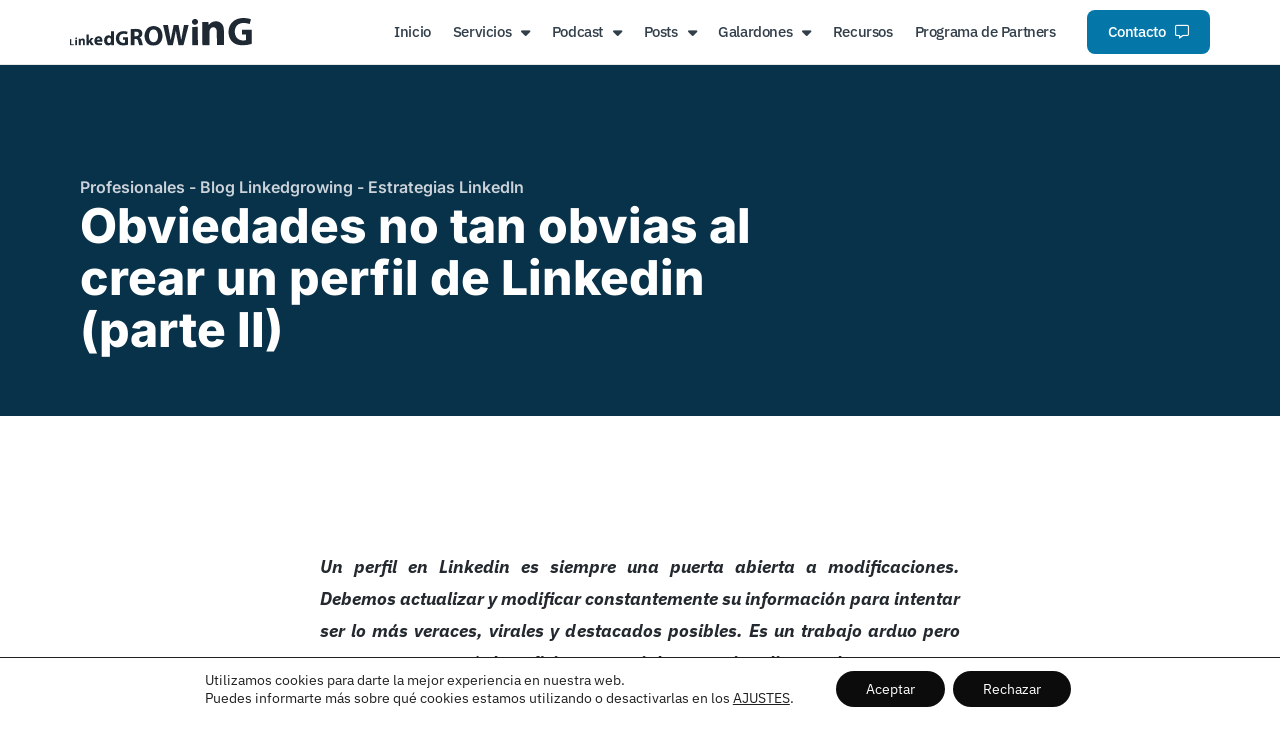

--- FILE ---
content_type: text/html; charset=UTF-8
request_url: https://linkedgrowing.com/obviedades-no-tan-obvias-al-crear-un-perfil-de-linkedin-parte-ii/
body_size: 23107
content:
<!doctype html>
<html lang="es">
<head>
	<meta charset="UTF-8">
	<meta name="viewport" content="width=device-width, initial-scale=1">
	<link rel="profile" href="https://gmpg.org/xfn/11">
	<meta name='robots' content='index, follow, max-image-preview:large, max-snippet:-1, max-video-preview:-1' />
	<style>img:is([sizes="auto" i], [sizes^="auto," i]) { contain-intrinsic-size: 3000px 1500px }</style>
	
	<!-- This site is optimized with the Yoast SEO plugin v26.6 - https://yoast.com/wordpress/plugins/seo/ -->
	<title>Obviedades no tan obvias al crear un perfil de Linkedin (parte II) -</title>
	<link rel="canonical" href="https://linkedgrowing.com/obviedades-no-tan-obvias-al-crear-un-perfil-de-linkedin-parte-ii/" />
	<meta property="og:locale" content="es_ES" />
	<meta property="og:type" content="article" />
	<meta property="og:title" content="Obviedades no tan obvias al crear un perfil de Linkedin (parte II) -" />
	<meta property="og:description" content="&nbsp; Un perfil en Linkedin es siempre una puerta abierta a modificaciones. Debemos actualizar y modificar constantemente su información para intentar ser lo más veraces, virales y destacados posibles. Es un trabajo arduo pero que nos reportará beneficios, especialmente si pulimos algunos errores habituales. Y es que en el anterior post ya hablábamos de cuestiones [&hellip;]" />
	<meta property="og:url" content="https://linkedgrowing.com/obviedades-no-tan-obvias-al-crear-un-perfil-de-linkedin-parte-ii/" />
	<meta property="article:published_time" content="2015-03-10T18:06:32+00:00" />
	<meta property="article:modified_time" content="2020-10-05T20:36:06+00:00" />
	<meta property="og:image" content="https://linkedgrowing.com/wp-content/uploads/2015/03/Foto1.jpg" />
	<meta property="og:image:width" content="1300" />
	<meta property="og:image:height" content="629" />
	<meta property="og:image:type" content="image/jpeg" />
	<meta name="author" content="Jorge Suárez" />
	<meta name="twitter:card" content="summary_large_image" />
	<meta name="twitter:label1" content="Escrito por" />
	<meta name="twitter:data1" content="Jorge Suárez" />
	<meta name="twitter:label2" content="Tiempo de lectura" />
	<meta name="twitter:data2" content="3 minutos" />
	<script type="application/ld+json" class="yoast-schema-graph">{"@context":"https://schema.org","@graph":[{"@type":"WebPage","@id":"https://linkedgrowing.com/obviedades-no-tan-obvias-al-crear-un-perfil-de-linkedin-parte-ii/","url":"https://linkedgrowing.com/obviedades-no-tan-obvias-al-crear-un-perfil-de-linkedin-parte-ii/","name":"Obviedades no tan obvias al crear un perfil de Linkedin (parte II) -","isPartOf":{"@id":"https://linkedgrowing.com/#website"},"primaryImageOfPage":{"@id":"https://linkedgrowing.com/obviedades-no-tan-obvias-al-crear-un-perfil-de-linkedin-parte-ii/#primaryimage"},"image":{"@id":"https://linkedgrowing.com/obviedades-no-tan-obvias-al-crear-un-perfil-de-linkedin-parte-ii/#primaryimage"},"thumbnailUrl":"https://linkedgrowing.com/wp-content/uploads/2015/03/Foto1.jpg","datePublished":"2015-03-10T18:06:32+00:00","dateModified":"2020-10-05T20:36:06+00:00","author":{"@id":"https://linkedgrowing.com/#/schema/person/85edc2377c4a2e323b0c38131b2611d7"},"breadcrumb":{"@id":"https://linkedgrowing.com/obviedades-no-tan-obvias-al-crear-un-perfil-de-linkedin-parte-ii/#breadcrumb"},"inLanguage":"es","potentialAction":[{"@type":"ReadAction","target":["https://linkedgrowing.com/obviedades-no-tan-obvias-al-crear-un-perfil-de-linkedin-parte-ii/"]}]},{"@type":"ImageObject","inLanguage":"es","@id":"https://linkedgrowing.com/obviedades-no-tan-obvias-al-crear-un-perfil-de-linkedin-parte-ii/#primaryimage","url":"https://linkedgrowing.com/wp-content/uploads/2015/03/Foto1.jpg","contentUrl":"https://linkedgrowing.com/wp-content/uploads/2015/03/Foto1.jpg","width":1300,"height":629},{"@type":"BreadcrumbList","@id":"https://linkedgrowing.com/obviedades-no-tan-obvias-al-crear-un-perfil-de-linkedin-parte-ii/#breadcrumb","itemListElement":[{"@type":"ListItem","position":1,"name":"Portada","item":"https://linkedgrowing.com/"},{"@type":"ListItem","position":2,"name":"Blog","item":"https://linkedgrowing.com/blog/"},{"@type":"ListItem","position":3,"name":"Obviedades no tan obvias al crear un perfil de Linkedin (parte II)"}]},{"@type":"WebSite","@id":"https://linkedgrowing.com/#website","url":"https://linkedgrowing.com/","name":"","description":"","potentialAction":[{"@type":"SearchAction","target":{"@type":"EntryPoint","urlTemplate":"https://linkedgrowing.com/?s={search_term_string}"},"query-input":{"@type":"PropertyValueSpecification","valueRequired":true,"valueName":"search_term_string"}}],"inLanguage":"es"},{"@type":"Person","@id":"https://linkedgrowing.com/#/schema/person/85edc2377c4a2e323b0c38131b2611d7","name":"Jorge Suárez","image":{"@type":"ImageObject","inLanguage":"es","@id":"https://linkedgrowing.com/#/schema/person/image/","url":"https://secure.gravatar.com/avatar/1b2a03d6f94c883c912af7d4120c2e912423a657e3a7fdeb9ef35b33f43b89a0?s=96&d=mm&r=g","contentUrl":"https://secure.gravatar.com/avatar/1b2a03d6f94c883c912af7d4120c2e912423a657e3a7fdeb9ef35b33f43b89a0?s=96&d=mm&r=g","caption":"Jorge Suárez"},"description":"Creador de LinkedGrowing, asesor estratégico en LinkedIn. Creador y Director de La Factoría Azul, el primer podcast sobre LinkedIn para profesionales y empresas. Autor del libro \"Ponte en acción en LinkedIn\"- Creator of LinkedGrowing, strategic advisor on LinkedIn. Creator and Director of La Factoría Azul, the first podcast about LinkedIn for professionals and companies. Author of the book \"Take action on LinkedIn\".","url":"https://linkedgrowing.com/author/jsuarego/"}]}</script>
	<!-- / Yoast SEO plugin. -->


<link rel="alternate" type="application/rss+xml" title=" &raquo; Feed" href="https://linkedgrowing.com/feed/" />
<link rel="alternate" type="application/rss+xml" title=" &raquo; Feed de los comentarios" href="https://linkedgrowing.com/comments/feed/" />
<link rel="alternate" type="application/rss+xml" title=" &raquo; Comentario Obviedades no tan obvias al crear un perfil de Linkedin (parte II) del feed" href="https://linkedgrowing.com/obviedades-no-tan-obvias-al-crear-un-perfil-de-linkedin-parte-ii/feed/" />
<script>
window._wpemojiSettings = {"baseUrl":"https:\/\/s.w.org\/images\/core\/emoji\/16.0.1\/72x72\/","ext":".png","svgUrl":"https:\/\/s.w.org\/images\/core\/emoji\/16.0.1\/svg\/","svgExt":".svg","source":{"concatemoji":"https:\/\/linkedgrowing.com\/wp-includes\/js\/wp-emoji-release.min.js?ver=6.8.3"}};
/*! This file is auto-generated */
!function(s,n){var o,i,e;function c(e){try{var t={supportTests:e,timestamp:(new Date).valueOf()};sessionStorage.setItem(o,JSON.stringify(t))}catch(e){}}function p(e,t,n){e.clearRect(0,0,e.canvas.width,e.canvas.height),e.fillText(t,0,0);var t=new Uint32Array(e.getImageData(0,0,e.canvas.width,e.canvas.height).data),a=(e.clearRect(0,0,e.canvas.width,e.canvas.height),e.fillText(n,0,0),new Uint32Array(e.getImageData(0,0,e.canvas.width,e.canvas.height).data));return t.every(function(e,t){return e===a[t]})}function u(e,t){e.clearRect(0,0,e.canvas.width,e.canvas.height),e.fillText(t,0,0);for(var n=e.getImageData(16,16,1,1),a=0;a<n.data.length;a++)if(0!==n.data[a])return!1;return!0}function f(e,t,n,a){switch(t){case"flag":return n(e,"\ud83c\udff3\ufe0f\u200d\u26a7\ufe0f","\ud83c\udff3\ufe0f\u200b\u26a7\ufe0f")?!1:!n(e,"\ud83c\udde8\ud83c\uddf6","\ud83c\udde8\u200b\ud83c\uddf6")&&!n(e,"\ud83c\udff4\udb40\udc67\udb40\udc62\udb40\udc65\udb40\udc6e\udb40\udc67\udb40\udc7f","\ud83c\udff4\u200b\udb40\udc67\u200b\udb40\udc62\u200b\udb40\udc65\u200b\udb40\udc6e\u200b\udb40\udc67\u200b\udb40\udc7f");case"emoji":return!a(e,"\ud83e\udedf")}return!1}function g(e,t,n,a){var r="undefined"!=typeof WorkerGlobalScope&&self instanceof WorkerGlobalScope?new OffscreenCanvas(300,150):s.createElement("canvas"),o=r.getContext("2d",{willReadFrequently:!0}),i=(o.textBaseline="top",o.font="600 32px Arial",{});return e.forEach(function(e){i[e]=t(o,e,n,a)}),i}function t(e){var t=s.createElement("script");t.src=e,t.defer=!0,s.head.appendChild(t)}"undefined"!=typeof Promise&&(o="wpEmojiSettingsSupports",i=["flag","emoji"],n.supports={everything:!0,everythingExceptFlag:!0},e=new Promise(function(e){s.addEventListener("DOMContentLoaded",e,{once:!0})}),new Promise(function(t){var n=function(){try{var e=JSON.parse(sessionStorage.getItem(o));if("object"==typeof e&&"number"==typeof e.timestamp&&(new Date).valueOf()<e.timestamp+604800&&"object"==typeof e.supportTests)return e.supportTests}catch(e){}return null}();if(!n){if("undefined"!=typeof Worker&&"undefined"!=typeof OffscreenCanvas&&"undefined"!=typeof URL&&URL.createObjectURL&&"undefined"!=typeof Blob)try{var e="postMessage("+g.toString()+"("+[JSON.stringify(i),f.toString(),p.toString(),u.toString()].join(",")+"));",a=new Blob([e],{type:"text/javascript"}),r=new Worker(URL.createObjectURL(a),{name:"wpTestEmojiSupports"});return void(r.onmessage=function(e){c(n=e.data),r.terminate(),t(n)})}catch(e){}c(n=g(i,f,p,u))}t(n)}).then(function(e){for(var t in e)n.supports[t]=e[t],n.supports.everything=n.supports.everything&&n.supports[t],"flag"!==t&&(n.supports.everythingExceptFlag=n.supports.everythingExceptFlag&&n.supports[t]);n.supports.everythingExceptFlag=n.supports.everythingExceptFlag&&!n.supports.flag,n.DOMReady=!1,n.readyCallback=function(){n.DOMReady=!0}}).then(function(){return e}).then(function(){var e;n.supports.everything||(n.readyCallback(),(e=n.source||{}).concatemoji?t(e.concatemoji):e.wpemoji&&e.twemoji&&(t(e.twemoji),t(e.wpemoji)))}))}((window,document),window._wpemojiSettings);
</script>
<style id='wp-emoji-styles-inline-css'>

	img.wp-smiley, img.emoji {
		display: inline !important;
		border: none !important;
		box-shadow: none !important;
		height: 1em !important;
		width: 1em !important;
		margin: 0 0.07em !important;
		vertical-align: -0.1em !important;
		background: none !important;
		padding: 0 !important;
	}
</style>
<link rel='stylesheet' id='wp-block-library-css' href='https://linkedgrowing.com/wp-includes/css/dist/block-library/style.min.css?ver=6.8.3' media='all' />
<style id='safe-svg-svg-icon-style-inline-css'>
.safe-svg-cover{text-align:center}.safe-svg-cover .safe-svg-inside{display:inline-block;max-width:100%}.safe-svg-cover svg{fill:currentColor;height:100%;max-height:100%;max-width:100%;width:100%}

</style>
<style id='joinchat-button-style-inline-css'>
.wp-block-joinchat-button{border:none!important;text-align:center}.wp-block-joinchat-button figure{display:table;margin:0 auto;padding:0}.wp-block-joinchat-button figcaption{font:normal normal 400 .6em/2em var(--wp--preset--font-family--system-font,sans-serif);margin:0;padding:0}.wp-block-joinchat-button .joinchat-button__qr{background-color:#fff;border:6px solid #25d366;border-radius:30px;box-sizing:content-box;display:block;height:200px;margin:auto;overflow:hidden;padding:10px;width:200px}.wp-block-joinchat-button .joinchat-button__qr canvas,.wp-block-joinchat-button .joinchat-button__qr img{display:block;margin:auto}.wp-block-joinchat-button .joinchat-button__link{align-items:center;background-color:#25d366;border:6px solid #25d366;border-radius:30px;display:inline-flex;flex-flow:row nowrap;justify-content:center;line-height:1.25em;margin:0 auto;text-decoration:none}.wp-block-joinchat-button .joinchat-button__link:before{background:transparent var(--joinchat-ico) no-repeat center;background-size:100%;content:"";display:block;height:1.5em;margin:-.75em .75em -.75em 0;width:1.5em}.wp-block-joinchat-button figure+.joinchat-button__link{margin-top:10px}@media (orientation:landscape)and (min-height:481px),(orientation:portrait)and (min-width:481px){.wp-block-joinchat-button.joinchat-button--qr-only figure+.joinchat-button__link{display:none}}@media (max-width:480px),(orientation:landscape)and (max-height:480px){.wp-block-joinchat-button figure{display:none}}

</style>
<style id='global-styles-inline-css'>
:root{--wp--preset--aspect-ratio--square: 1;--wp--preset--aspect-ratio--4-3: 4/3;--wp--preset--aspect-ratio--3-4: 3/4;--wp--preset--aspect-ratio--3-2: 3/2;--wp--preset--aspect-ratio--2-3: 2/3;--wp--preset--aspect-ratio--16-9: 16/9;--wp--preset--aspect-ratio--9-16: 9/16;--wp--preset--color--black: #000000;--wp--preset--color--cyan-bluish-gray: #abb8c3;--wp--preset--color--white: #ffffff;--wp--preset--color--pale-pink: #f78da7;--wp--preset--color--vivid-red: #cf2e2e;--wp--preset--color--luminous-vivid-orange: #ff6900;--wp--preset--color--luminous-vivid-amber: #fcb900;--wp--preset--color--light-green-cyan: #7bdcb5;--wp--preset--color--vivid-green-cyan: #00d084;--wp--preset--color--pale-cyan-blue: #8ed1fc;--wp--preset--color--vivid-cyan-blue: #0693e3;--wp--preset--color--vivid-purple: #9b51e0;--wp--preset--gradient--vivid-cyan-blue-to-vivid-purple: linear-gradient(135deg,rgba(6,147,227,1) 0%,rgb(155,81,224) 100%);--wp--preset--gradient--light-green-cyan-to-vivid-green-cyan: linear-gradient(135deg,rgb(122,220,180) 0%,rgb(0,208,130) 100%);--wp--preset--gradient--luminous-vivid-amber-to-luminous-vivid-orange: linear-gradient(135deg,rgba(252,185,0,1) 0%,rgba(255,105,0,1) 100%);--wp--preset--gradient--luminous-vivid-orange-to-vivid-red: linear-gradient(135deg,rgba(255,105,0,1) 0%,rgb(207,46,46) 100%);--wp--preset--gradient--very-light-gray-to-cyan-bluish-gray: linear-gradient(135deg,rgb(238,238,238) 0%,rgb(169,184,195) 100%);--wp--preset--gradient--cool-to-warm-spectrum: linear-gradient(135deg,rgb(74,234,220) 0%,rgb(151,120,209) 20%,rgb(207,42,186) 40%,rgb(238,44,130) 60%,rgb(251,105,98) 80%,rgb(254,248,76) 100%);--wp--preset--gradient--blush-light-purple: linear-gradient(135deg,rgb(255,206,236) 0%,rgb(152,150,240) 100%);--wp--preset--gradient--blush-bordeaux: linear-gradient(135deg,rgb(254,205,165) 0%,rgb(254,45,45) 50%,rgb(107,0,62) 100%);--wp--preset--gradient--luminous-dusk: linear-gradient(135deg,rgb(255,203,112) 0%,rgb(199,81,192) 50%,rgb(65,88,208) 100%);--wp--preset--gradient--pale-ocean: linear-gradient(135deg,rgb(255,245,203) 0%,rgb(182,227,212) 50%,rgb(51,167,181) 100%);--wp--preset--gradient--electric-grass: linear-gradient(135deg,rgb(202,248,128) 0%,rgb(113,206,126) 100%);--wp--preset--gradient--midnight: linear-gradient(135deg,rgb(2,3,129) 0%,rgb(40,116,252) 100%);--wp--preset--font-size--small: 13px;--wp--preset--font-size--medium: 20px;--wp--preset--font-size--large: 36px;--wp--preset--font-size--x-large: 42px;--wp--preset--spacing--20: 0.44rem;--wp--preset--spacing--30: 0.67rem;--wp--preset--spacing--40: 1rem;--wp--preset--spacing--50: 1.5rem;--wp--preset--spacing--60: 2.25rem;--wp--preset--spacing--70: 3.38rem;--wp--preset--spacing--80: 5.06rem;--wp--preset--shadow--natural: 6px 6px 9px rgba(0, 0, 0, 0.2);--wp--preset--shadow--deep: 12px 12px 50px rgba(0, 0, 0, 0.4);--wp--preset--shadow--sharp: 6px 6px 0px rgba(0, 0, 0, 0.2);--wp--preset--shadow--outlined: 6px 6px 0px -3px rgba(255, 255, 255, 1), 6px 6px rgba(0, 0, 0, 1);--wp--preset--shadow--crisp: 6px 6px 0px rgba(0, 0, 0, 1);}:root { --wp--style--global--content-size: 800px;--wp--style--global--wide-size: 1200px; }:where(body) { margin: 0; }.wp-site-blocks > .alignleft { float: left; margin-right: 2em; }.wp-site-blocks > .alignright { float: right; margin-left: 2em; }.wp-site-blocks > .aligncenter { justify-content: center; margin-left: auto; margin-right: auto; }:where(.wp-site-blocks) > * { margin-block-start: 24px; margin-block-end: 0; }:where(.wp-site-blocks) > :first-child { margin-block-start: 0; }:where(.wp-site-blocks) > :last-child { margin-block-end: 0; }:root { --wp--style--block-gap: 24px; }:root :where(.is-layout-flow) > :first-child{margin-block-start: 0;}:root :where(.is-layout-flow) > :last-child{margin-block-end: 0;}:root :where(.is-layout-flow) > *{margin-block-start: 24px;margin-block-end: 0;}:root :where(.is-layout-constrained) > :first-child{margin-block-start: 0;}:root :where(.is-layout-constrained) > :last-child{margin-block-end: 0;}:root :where(.is-layout-constrained) > *{margin-block-start: 24px;margin-block-end: 0;}:root :where(.is-layout-flex){gap: 24px;}:root :where(.is-layout-grid){gap: 24px;}.is-layout-flow > .alignleft{float: left;margin-inline-start: 0;margin-inline-end: 2em;}.is-layout-flow > .alignright{float: right;margin-inline-start: 2em;margin-inline-end: 0;}.is-layout-flow > .aligncenter{margin-left: auto !important;margin-right: auto !important;}.is-layout-constrained > .alignleft{float: left;margin-inline-start: 0;margin-inline-end: 2em;}.is-layout-constrained > .alignright{float: right;margin-inline-start: 2em;margin-inline-end: 0;}.is-layout-constrained > .aligncenter{margin-left: auto !important;margin-right: auto !important;}.is-layout-constrained > :where(:not(.alignleft):not(.alignright):not(.alignfull)){max-width: var(--wp--style--global--content-size);margin-left: auto !important;margin-right: auto !important;}.is-layout-constrained > .alignwide{max-width: var(--wp--style--global--wide-size);}body .is-layout-flex{display: flex;}.is-layout-flex{flex-wrap: wrap;align-items: center;}.is-layout-flex > :is(*, div){margin: 0;}body .is-layout-grid{display: grid;}.is-layout-grid > :is(*, div){margin: 0;}body{padding-top: 0px;padding-right: 0px;padding-bottom: 0px;padding-left: 0px;}a:where(:not(.wp-element-button)){text-decoration: underline;}:root :where(.wp-element-button, .wp-block-button__link){background-color: #32373c;border-width: 0;color: #fff;font-family: inherit;font-size: inherit;line-height: inherit;padding: calc(0.667em + 2px) calc(1.333em + 2px);text-decoration: none;}.has-black-color{color: var(--wp--preset--color--black) !important;}.has-cyan-bluish-gray-color{color: var(--wp--preset--color--cyan-bluish-gray) !important;}.has-white-color{color: var(--wp--preset--color--white) !important;}.has-pale-pink-color{color: var(--wp--preset--color--pale-pink) !important;}.has-vivid-red-color{color: var(--wp--preset--color--vivid-red) !important;}.has-luminous-vivid-orange-color{color: var(--wp--preset--color--luminous-vivid-orange) !important;}.has-luminous-vivid-amber-color{color: var(--wp--preset--color--luminous-vivid-amber) !important;}.has-light-green-cyan-color{color: var(--wp--preset--color--light-green-cyan) !important;}.has-vivid-green-cyan-color{color: var(--wp--preset--color--vivid-green-cyan) !important;}.has-pale-cyan-blue-color{color: var(--wp--preset--color--pale-cyan-blue) !important;}.has-vivid-cyan-blue-color{color: var(--wp--preset--color--vivid-cyan-blue) !important;}.has-vivid-purple-color{color: var(--wp--preset--color--vivid-purple) !important;}.has-black-background-color{background-color: var(--wp--preset--color--black) !important;}.has-cyan-bluish-gray-background-color{background-color: var(--wp--preset--color--cyan-bluish-gray) !important;}.has-white-background-color{background-color: var(--wp--preset--color--white) !important;}.has-pale-pink-background-color{background-color: var(--wp--preset--color--pale-pink) !important;}.has-vivid-red-background-color{background-color: var(--wp--preset--color--vivid-red) !important;}.has-luminous-vivid-orange-background-color{background-color: var(--wp--preset--color--luminous-vivid-orange) !important;}.has-luminous-vivid-amber-background-color{background-color: var(--wp--preset--color--luminous-vivid-amber) !important;}.has-light-green-cyan-background-color{background-color: var(--wp--preset--color--light-green-cyan) !important;}.has-vivid-green-cyan-background-color{background-color: var(--wp--preset--color--vivid-green-cyan) !important;}.has-pale-cyan-blue-background-color{background-color: var(--wp--preset--color--pale-cyan-blue) !important;}.has-vivid-cyan-blue-background-color{background-color: var(--wp--preset--color--vivid-cyan-blue) !important;}.has-vivid-purple-background-color{background-color: var(--wp--preset--color--vivid-purple) !important;}.has-black-border-color{border-color: var(--wp--preset--color--black) !important;}.has-cyan-bluish-gray-border-color{border-color: var(--wp--preset--color--cyan-bluish-gray) !important;}.has-white-border-color{border-color: var(--wp--preset--color--white) !important;}.has-pale-pink-border-color{border-color: var(--wp--preset--color--pale-pink) !important;}.has-vivid-red-border-color{border-color: var(--wp--preset--color--vivid-red) !important;}.has-luminous-vivid-orange-border-color{border-color: var(--wp--preset--color--luminous-vivid-orange) !important;}.has-luminous-vivid-amber-border-color{border-color: var(--wp--preset--color--luminous-vivid-amber) !important;}.has-light-green-cyan-border-color{border-color: var(--wp--preset--color--light-green-cyan) !important;}.has-vivid-green-cyan-border-color{border-color: var(--wp--preset--color--vivid-green-cyan) !important;}.has-pale-cyan-blue-border-color{border-color: var(--wp--preset--color--pale-cyan-blue) !important;}.has-vivid-cyan-blue-border-color{border-color: var(--wp--preset--color--vivid-cyan-blue) !important;}.has-vivid-purple-border-color{border-color: var(--wp--preset--color--vivid-purple) !important;}.has-vivid-cyan-blue-to-vivid-purple-gradient-background{background: var(--wp--preset--gradient--vivid-cyan-blue-to-vivid-purple) !important;}.has-light-green-cyan-to-vivid-green-cyan-gradient-background{background: var(--wp--preset--gradient--light-green-cyan-to-vivid-green-cyan) !important;}.has-luminous-vivid-amber-to-luminous-vivid-orange-gradient-background{background: var(--wp--preset--gradient--luminous-vivid-amber-to-luminous-vivid-orange) !important;}.has-luminous-vivid-orange-to-vivid-red-gradient-background{background: var(--wp--preset--gradient--luminous-vivid-orange-to-vivid-red) !important;}.has-very-light-gray-to-cyan-bluish-gray-gradient-background{background: var(--wp--preset--gradient--very-light-gray-to-cyan-bluish-gray) !important;}.has-cool-to-warm-spectrum-gradient-background{background: var(--wp--preset--gradient--cool-to-warm-spectrum) !important;}.has-blush-light-purple-gradient-background{background: var(--wp--preset--gradient--blush-light-purple) !important;}.has-blush-bordeaux-gradient-background{background: var(--wp--preset--gradient--blush-bordeaux) !important;}.has-luminous-dusk-gradient-background{background: var(--wp--preset--gradient--luminous-dusk) !important;}.has-pale-ocean-gradient-background{background: var(--wp--preset--gradient--pale-ocean) !important;}.has-electric-grass-gradient-background{background: var(--wp--preset--gradient--electric-grass) !important;}.has-midnight-gradient-background{background: var(--wp--preset--gradient--midnight) !important;}.has-small-font-size{font-size: var(--wp--preset--font-size--small) !important;}.has-medium-font-size{font-size: var(--wp--preset--font-size--medium) !important;}.has-large-font-size{font-size: var(--wp--preset--font-size--large) !important;}.has-x-large-font-size{font-size: var(--wp--preset--font-size--x-large) !important;}
:root :where(.wp-block-pullquote){font-size: 1.5em;line-height: 1.6;}
</style>
<link rel='stylesheet' id='hello-elementor-css' href='https://linkedgrowing.com/wp-content/themes/hello-elementor/style.min.css?ver=3.3.0' media='all' />
<link rel='stylesheet' id='hello-elementor-theme-style-css' href='https://linkedgrowing.com/wp-content/themes/hello-elementor/theme.min.css?ver=3.3.0' media='all' />
<link rel='stylesheet' id='hello-elementor-header-footer-css' href='https://linkedgrowing.com/wp-content/themes/hello-elementor/header-footer.min.css?ver=3.3.0' media='all' />
<link rel='stylesheet' id='elementor-frontend-css' href='https://linkedgrowing.com/wp-content/plugins/elementor/assets/css/frontend.min.css?ver=3.34.0' media='all' />
<link rel='stylesheet' id='elementor-post-8415-css' href='https://linkedgrowing.com/wp-content/uploads/elementor/css/post-8415.css?ver=1768254512' media='all' />
<link rel='stylesheet' id='widget-image-css' href='https://linkedgrowing.com/wp-content/plugins/elementor/assets/css/widget-image.min.css?ver=3.34.0' media='all' />
<link rel='stylesheet' id='widget-nav-menu-css' href='https://linkedgrowing.com/wp-content/plugins/elementor-pro/assets/css/widget-nav-menu.min.css?ver=3.34.0' media='all' />
<link rel='stylesheet' id='e-sticky-css' href='https://linkedgrowing.com/wp-content/plugins/elementor-pro/assets/css/modules/sticky.min.css?ver=3.34.0' media='all' />
<link rel='stylesheet' id='widget-heading-css' href='https://linkedgrowing.com/wp-content/plugins/elementor/assets/css/widget-heading.min.css?ver=3.34.0' media='all' />
<link rel='stylesheet' id='widget-icon-box-css' href='https://linkedgrowing.com/wp-content/plugins/elementor/assets/css/widget-icon-box.min.css?ver=3.34.0' media='all' />
<link rel='stylesheet' id='widget-icon-list-css' href='https://linkedgrowing.com/wp-content/plugins/elementor/assets/css/widget-icon-list.min.css?ver=3.34.0' media='all' />
<link rel='stylesheet' id='widget-social-icons-css' href='https://linkedgrowing.com/wp-content/plugins/elementor/assets/css/widget-social-icons.min.css?ver=3.34.0' media='all' />
<link rel='stylesheet' id='e-apple-webkit-css' href='https://linkedgrowing.com/wp-content/plugins/elementor/assets/css/conditionals/apple-webkit.min.css?ver=3.34.0' media='all' />
<link rel='stylesheet' id='widget-post-info-css' href='https://linkedgrowing.com/wp-content/plugins/elementor-pro/assets/css/widget-post-info.min.css?ver=3.34.0' media='all' />
<link rel='stylesheet' id='elementor-icons-shared-0-css' href='https://linkedgrowing.com/wp-content/plugins/elementor/assets/lib/font-awesome/css/fontawesome.min.css?ver=5.15.3' media='all' />
<link rel='stylesheet' id='elementor-icons-fa-regular-css' href='https://linkedgrowing.com/wp-content/plugins/elementor/assets/lib/font-awesome/css/regular.min.css?ver=5.15.3' media='all' />
<link rel='stylesheet' id='elementor-icons-fa-solid-css' href='https://linkedgrowing.com/wp-content/plugins/elementor/assets/lib/font-awesome/css/solid.min.css?ver=5.15.3' media='all' />
<link rel='stylesheet' id='widget-divider-css' href='https://linkedgrowing.com/wp-content/plugins/elementor/assets/css/widget-divider.min.css?ver=3.34.0' media='all' />
<link rel='stylesheet' id='widget-posts-css' href='https://linkedgrowing.com/wp-content/plugins/elementor-pro/assets/css/widget-posts.min.css?ver=3.34.0' media='all' />
<link rel='stylesheet' id='elementor-icons-css' href='https://linkedgrowing.com/wp-content/plugins/elementor/assets/lib/eicons/css/elementor-icons.min.css?ver=5.45.0' media='all' />
<link rel='stylesheet' id='elementor-post-10834-css' href='https://linkedgrowing.com/wp-content/uploads/elementor/css/post-10834.css?ver=1768254513' media='all' />
<link rel='stylesheet' id='elementor-post-10875-css' href='https://linkedgrowing.com/wp-content/uploads/elementor/css/post-10875.css?ver=1768254513' media='all' />
<link rel='stylesheet' id='elementor-post-11102-css' href='https://linkedgrowing.com/wp-content/uploads/elementor/css/post-11102.css?ver=1768254513' media='all' />
<link rel='stylesheet' id='moove_gdpr_frontend-css' href='https://linkedgrowing.com/wp-content/plugins/gdpr-cookie-compliance/dist/styles/gdpr-main-nf.css?ver=5.0.9' media='all' />
<style id='moove_gdpr_frontend-inline-css'>
				#moove_gdpr_cookie_modal .moove-gdpr-modal-content .moove-gdpr-tab-main h3.tab-title, 
				#moove_gdpr_cookie_modal .moove-gdpr-modal-content .moove-gdpr-tab-main span.tab-title,
				#moove_gdpr_cookie_modal .moove-gdpr-modal-content .moove-gdpr-modal-left-content #moove-gdpr-menu li a, 
				#moove_gdpr_cookie_modal .moove-gdpr-modal-content .moove-gdpr-modal-left-content #moove-gdpr-menu li button,
				#moove_gdpr_cookie_modal .moove-gdpr-modal-content .moove-gdpr-modal-left-content .moove-gdpr-branding-cnt a,
				#moove_gdpr_cookie_modal .moove-gdpr-modal-content .moove-gdpr-modal-footer-content .moove-gdpr-button-holder a.mgbutton, 
				#moove_gdpr_cookie_modal .moove-gdpr-modal-content .moove-gdpr-modal-footer-content .moove-gdpr-button-holder button.mgbutton,
				#moove_gdpr_cookie_modal .cookie-switch .cookie-slider:after, 
				#moove_gdpr_cookie_modal .cookie-switch .slider:after, 
				#moove_gdpr_cookie_modal .switch .cookie-slider:after, 
				#moove_gdpr_cookie_modal .switch .slider:after,
				#moove_gdpr_cookie_info_bar .moove-gdpr-info-bar-container .moove-gdpr-info-bar-content p, 
				#moove_gdpr_cookie_info_bar .moove-gdpr-info-bar-container .moove-gdpr-info-bar-content p a,
				#moove_gdpr_cookie_info_bar .moove-gdpr-info-bar-container .moove-gdpr-info-bar-content a.mgbutton, 
				#moove_gdpr_cookie_info_bar .moove-gdpr-info-bar-container .moove-gdpr-info-bar-content button.mgbutton,
				#moove_gdpr_cookie_modal .moove-gdpr-modal-content .moove-gdpr-tab-main .moove-gdpr-tab-main-content h1, 
				#moove_gdpr_cookie_modal .moove-gdpr-modal-content .moove-gdpr-tab-main .moove-gdpr-tab-main-content h2, 
				#moove_gdpr_cookie_modal .moove-gdpr-modal-content .moove-gdpr-tab-main .moove-gdpr-tab-main-content h3, 
				#moove_gdpr_cookie_modal .moove-gdpr-modal-content .moove-gdpr-tab-main .moove-gdpr-tab-main-content h4, 
				#moove_gdpr_cookie_modal .moove-gdpr-modal-content .moove-gdpr-tab-main .moove-gdpr-tab-main-content h5, 
				#moove_gdpr_cookie_modal .moove-gdpr-modal-content .moove-gdpr-tab-main .moove-gdpr-tab-main-content h6,
				#moove_gdpr_cookie_modal .moove-gdpr-modal-content.moove_gdpr_modal_theme_v2 .moove-gdpr-modal-title .tab-title,
				#moove_gdpr_cookie_modal .moove-gdpr-modal-content.moove_gdpr_modal_theme_v2 .moove-gdpr-tab-main h3.tab-title, 
				#moove_gdpr_cookie_modal .moove-gdpr-modal-content.moove_gdpr_modal_theme_v2 .moove-gdpr-tab-main span.tab-title,
				#moove_gdpr_cookie_modal .moove-gdpr-modal-content.moove_gdpr_modal_theme_v2 .moove-gdpr-branding-cnt a {
					font-weight: inherit				}
			#moove_gdpr_cookie_modal,#moove_gdpr_cookie_info_bar,.gdpr_cookie_settings_shortcode_content{font-family:inherit}#moove_gdpr_save_popup_settings_button{background-color:#373737;color:#fff}#moove_gdpr_save_popup_settings_button:hover{background-color:#000}#moove_gdpr_cookie_info_bar .moove-gdpr-info-bar-container .moove-gdpr-info-bar-content a.mgbutton,#moove_gdpr_cookie_info_bar .moove-gdpr-info-bar-container .moove-gdpr-info-bar-content button.mgbutton{background-color:#0c0c0d}#moove_gdpr_cookie_modal .moove-gdpr-modal-content .moove-gdpr-modal-footer-content .moove-gdpr-button-holder a.mgbutton,#moove_gdpr_cookie_modal .moove-gdpr-modal-content .moove-gdpr-modal-footer-content .moove-gdpr-button-holder button.mgbutton,.gdpr_cookie_settings_shortcode_content .gdpr-shr-button.button-green{background-color:#0c0c0d;border-color:#0c0c0d}#moove_gdpr_cookie_modal .moove-gdpr-modal-content .moove-gdpr-modal-footer-content .moove-gdpr-button-holder a.mgbutton:hover,#moove_gdpr_cookie_modal .moove-gdpr-modal-content .moove-gdpr-modal-footer-content .moove-gdpr-button-holder button.mgbutton:hover,.gdpr_cookie_settings_shortcode_content .gdpr-shr-button.button-green:hover{background-color:#fff;color:#0c0c0d}#moove_gdpr_cookie_modal .moove-gdpr-modal-content .moove-gdpr-modal-close i,#moove_gdpr_cookie_modal .moove-gdpr-modal-content .moove-gdpr-modal-close span.gdpr-icon{background-color:#0c0c0d;border:1px solid #0c0c0d}#moove_gdpr_cookie_info_bar span.moove-gdpr-infobar-allow-all.focus-g,#moove_gdpr_cookie_info_bar span.moove-gdpr-infobar-allow-all:focus,#moove_gdpr_cookie_info_bar button.moove-gdpr-infobar-allow-all.focus-g,#moove_gdpr_cookie_info_bar button.moove-gdpr-infobar-allow-all:focus,#moove_gdpr_cookie_info_bar span.moove-gdpr-infobar-reject-btn.focus-g,#moove_gdpr_cookie_info_bar span.moove-gdpr-infobar-reject-btn:focus,#moove_gdpr_cookie_info_bar button.moove-gdpr-infobar-reject-btn.focus-g,#moove_gdpr_cookie_info_bar button.moove-gdpr-infobar-reject-btn:focus,#moove_gdpr_cookie_info_bar span.change-settings-button.focus-g,#moove_gdpr_cookie_info_bar span.change-settings-button:focus,#moove_gdpr_cookie_info_bar button.change-settings-button.focus-g,#moove_gdpr_cookie_info_bar button.change-settings-button:focus{-webkit-box-shadow:0 0 1px 3px #0c0c0d;-moz-box-shadow:0 0 1px 3px #0c0c0d;box-shadow:0 0 1px 3px #0c0c0d}#moove_gdpr_cookie_modal .moove-gdpr-modal-content .moove-gdpr-modal-close i:hover,#moove_gdpr_cookie_modal .moove-gdpr-modal-content .moove-gdpr-modal-close span.gdpr-icon:hover,#moove_gdpr_cookie_info_bar span[data-href]>u.change-settings-button{color:#0c0c0d}#moove_gdpr_cookie_modal .moove-gdpr-modal-content .moove-gdpr-modal-left-content #moove-gdpr-menu li.menu-item-selected a span.gdpr-icon,#moove_gdpr_cookie_modal .moove-gdpr-modal-content .moove-gdpr-modal-left-content #moove-gdpr-menu li.menu-item-selected button span.gdpr-icon{color:inherit}#moove_gdpr_cookie_modal .moove-gdpr-modal-content .moove-gdpr-modal-left-content #moove-gdpr-menu li a span.gdpr-icon,#moove_gdpr_cookie_modal .moove-gdpr-modal-content .moove-gdpr-modal-left-content #moove-gdpr-menu li button span.gdpr-icon{color:inherit}#moove_gdpr_cookie_modal .gdpr-acc-link{line-height:0;font-size:0;color:transparent;position:absolute}#moove_gdpr_cookie_modal .moove-gdpr-modal-content .moove-gdpr-modal-close:hover i,#moove_gdpr_cookie_modal .moove-gdpr-modal-content .moove-gdpr-modal-left-content #moove-gdpr-menu li a,#moove_gdpr_cookie_modal .moove-gdpr-modal-content .moove-gdpr-modal-left-content #moove-gdpr-menu li button,#moove_gdpr_cookie_modal .moove-gdpr-modal-content .moove-gdpr-modal-left-content #moove-gdpr-menu li button i,#moove_gdpr_cookie_modal .moove-gdpr-modal-content .moove-gdpr-modal-left-content #moove-gdpr-menu li a i,#moove_gdpr_cookie_modal .moove-gdpr-modal-content .moove-gdpr-tab-main .moove-gdpr-tab-main-content a:hover,#moove_gdpr_cookie_info_bar.moove-gdpr-dark-scheme .moove-gdpr-info-bar-container .moove-gdpr-info-bar-content a.mgbutton:hover,#moove_gdpr_cookie_info_bar.moove-gdpr-dark-scheme .moove-gdpr-info-bar-container .moove-gdpr-info-bar-content button.mgbutton:hover,#moove_gdpr_cookie_info_bar.moove-gdpr-dark-scheme .moove-gdpr-info-bar-container .moove-gdpr-info-bar-content a:hover,#moove_gdpr_cookie_info_bar.moove-gdpr-dark-scheme .moove-gdpr-info-bar-container .moove-gdpr-info-bar-content button:hover,#moove_gdpr_cookie_info_bar.moove-gdpr-dark-scheme .moove-gdpr-info-bar-container .moove-gdpr-info-bar-content span.change-settings-button:hover,#moove_gdpr_cookie_info_bar.moove-gdpr-dark-scheme .moove-gdpr-info-bar-container .moove-gdpr-info-bar-content button.change-settings-button:hover,#moove_gdpr_cookie_info_bar.moove-gdpr-dark-scheme .moove-gdpr-info-bar-container .moove-gdpr-info-bar-content u.change-settings-button:hover,#moove_gdpr_cookie_info_bar span[data-href]>u.change-settings-button,#moove_gdpr_cookie_info_bar.moove-gdpr-dark-scheme .moove-gdpr-info-bar-container .moove-gdpr-info-bar-content a.mgbutton.focus-g,#moove_gdpr_cookie_info_bar.moove-gdpr-dark-scheme .moove-gdpr-info-bar-container .moove-gdpr-info-bar-content button.mgbutton.focus-g,#moove_gdpr_cookie_info_bar.moove-gdpr-dark-scheme .moove-gdpr-info-bar-container .moove-gdpr-info-bar-content a.focus-g,#moove_gdpr_cookie_info_bar.moove-gdpr-dark-scheme .moove-gdpr-info-bar-container .moove-gdpr-info-bar-content button.focus-g,#moove_gdpr_cookie_info_bar.moove-gdpr-dark-scheme .moove-gdpr-info-bar-container .moove-gdpr-info-bar-content a.mgbutton:focus,#moove_gdpr_cookie_info_bar.moove-gdpr-dark-scheme .moove-gdpr-info-bar-container .moove-gdpr-info-bar-content button.mgbutton:focus,#moove_gdpr_cookie_info_bar.moove-gdpr-dark-scheme .moove-gdpr-info-bar-container .moove-gdpr-info-bar-content a:focus,#moove_gdpr_cookie_info_bar.moove-gdpr-dark-scheme .moove-gdpr-info-bar-container .moove-gdpr-info-bar-content button:focus,#moove_gdpr_cookie_info_bar.moove-gdpr-dark-scheme .moove-gdpr-info-bar-container .moove-gdpr-info-bar-content span.change-settings-button.focus-g,span.change-settings-button:focus,button.change-settings-button.focus-g,button.change-settings-button:focus,#moove_gdpr_cookie_info_bar.moove-gdpr-dark-scheme .moove-gdpr-info-bar-container .moove-gdpr-info-bar-content u.change-settings-button.focus-g,#moove_gdpr_cookie_info_bar.moove-gdpr-dark-scheme .moove-gdpr-info-bar-container .moove-gdpr-info-bar-content u.change-settings-button:focus{color:#0c0c0d}#moove_gdpr_cookie_modal .moove-gdpr-branding.focus-g span,#moove_gdpr_cookie_modal .moove-gdpr-modal-content .moove-gdpr-tab-main a.focus-g,#moove_gdpr_cookie_modal .moove-gdpr-modal-content .moove-gdpr-tab-main .gdpr-cd-details-toggle.focus-g{color:#0c0c0d}#moove_gdpr_cookie_modal.gdpr_lightbox-hide{display:none}
</style>
<link rel='stylesheet' id='elementor-gf-local-ibmplexsans-css' href='https://linkedgrowing.com/wp-content/uploads/elementor/google-fonts/css/ibmplexsans.css?ver=1742314257' media='all' />
<link rel='stylesheet' id='elementor-gf-local-inter-css' href='https://linkedgrowing.com/wp-content/uploads/elementor/google-fonts/css/inter.css?ver=1742314341' media='all' />
<link rel='stylesheet' id='elementor-icons-fa-brands-css' href='https://linkedgrowing.com/wp-content/plugins/elementor/assets/lib/font-awesome/css/brands.min.css?ver=5.15.3' media='all' />
<script src="https://linkedgrowing.com/wp-includes/js/tinymce/tinymce.min.js?ver=49110-20250317" id="wp-tinymce-root-js"></script>
<script src="https://linkedgrowing.com/wp-includes/js/tinymce/plugins/compat3x/plugin.min.js?ver=49110-20250317" id="wp-tinymce-js"></script>
<script src="https://linkedgrowing.com/wp-includes/js/jquery/jquery.min.js?ver=3.7.1" id="jquery-core-js"></script>
<script src="https://linkedgrowing.com/wp-includes/js/jquery/jquery-migrate.min.js?ver=3.4.1" id="jquery-migrate-js"></script>
<link rel="https://api.w.org/" href="https://linkedgrowing.com/wp-json/" /><link rel="alternate" title="JSON" type="application/json" href="https://linkedgrowing.com/wp-json/wp/v2/posts/89" /><link rel="EditURI" type="application/rsd+xml" title="RSD" href="https://linkedgrowing.com/xmlrpc.php?rsd" />
<meta name="generator" content="WordPress 6.8.3" />
<link rel='shortlink' href='https://linkedgrowing.com/?p=89' />
<link rel="alternate" title="oEmbed (JSON)" type="application/json+oembed" href="https://linkedgrowing.com/wp-json/oembed/1.0/embed?url=https%3A%2F%2Flinkedgrowing.com%2Fobviedades-no-tan-obvias-al-crear-un-perfil-de-linkedin-parte-ii%2F" />
<link rel="alternate" title="oEmbed (XML)" type="text/xml+oembed" href="https://linkedgrowing.com/wp-json/oembed/1.0/embed?url=https%3A%2F%2Flinkedgrowing.com%2Fobviedades-no-tan-obvias-al-crear-un-perfil-de-linkedin-parte-ii%2F&#038;format=xml" />
<style type="text/css" id="simple-css-output">/* Login partners */.post-password-form { padding:80px 0; text-align: center; margin: 0 auto !important; display:block !important; justify-content: center; align-items:center; width: 800px;}.post-password-form input[type="submit"]{width:50% !important; border:none; display:block !important; }.elementor-widget-image-carousel img { height:80px !important;}.elementor-10151 .elementor-element.elementor-element-4a28385:not(.elementor-motion-effects-element-type-background) { background-image:none; }/* Logos blue */.ht-ads-image img { max-width:150px !important;}.ht-main-header { display:none;}.ht-bottom-footer{ display:none !important;}#ht-content { padding-top:50px;}/* Cabeceras */.page-id-956 .ht-main-header{ display:none;}.page-id-968 .ht-main-header{ display:none;}.page-id-974 .ht-main-header{ display:none;}.page-id-8694 .ht-main-header{ display:none;}/* Quitar meta autor post */.single-entry-meta { display:none !important;}/* Rayas servicios home */.ht-section-title-big .ht-section-title:after { content: ""; position: absolute; top: 100%; left: 50%; width: 70px; height: 2px; background: #000; -webkit-box-shadow: -35px -8px 0px 0px #FFC107; box-shadow: -35px -8px 0px 0px #000000; margin-left: -35px; margin-top: -20px; }.ht-menu>ul>li.menu-item>a { padding: 0 7px !important;}/* Fondo vídeo home */.ht-news-section .ht-section-wrap { background-color: rgba(0,0,0,.3); padding-top: 150px !important; padding-bottom: 150px !important;}.ht-news { display:none; }/* Quitar fondo clientes */.ht-logo-section .ht-section-wrap { background-color: rgba(255,255,255,0) !important; }#ht-highlight-section:lang(en) { display:none !important; }@media (max-width: 780px) {#ht-news-section {display:none !important;} }@media (min-width: 780px) {#ht-home-slider-section {display:none !important;} }</style><meta name="generator" content="Elementor 3.34.0; features: additional_custom_breakpoints; settings: css_print_method-external, google_font-enabled, font_display-swap">
<link rel="stylesheet" href="https://cdnjs.cloudflare.com/ajax/libs/font-awesome/6.6.0/css/all.min.css" integrity="sha512-Kc323vGBEqzTmouAECnVceyQqyqdsSiqLQISBL29aUW4U/M7pSPA/gEUZQqv1cwx4OnYxTxve5UMg5GT6L4JJg==" crossorigin="anonymous" referrerpolicy="no-referrer" />
			<style>
				.e-con.e-parent:nth-of-type(n+4):not(.e-lazyloaded):not(.e-no-lazyload),
				.e-con.e-parent:nth-of-type(n+4):not(.e-lazyloaded):not(.e-no-lazyload) * {
					background-image: none !important;
				}
				@media screen and (max-height: 1024px) {
					.e-con.e-parent:nth-of-type(n+3):not(.e-lazyloaded):not(.e-no-lazyload),
					.e-con.e-parent:nth-of-type(n+3):not(.e-lazyloaded):not(.e-no-lazyload) * {
						background-image: none !important;
					}
				}
				@media screen and (max-height: 640px) {
					.e-con.e-parent:nth-of-type(n+2):not(.e-lazyloaded):not(.e-no-lazyload),
					.e-con.e-parent:nth-of-type(n+2):not(.e-lazyloaded):not(.e-no-lazyload) * {
						background-image: none !important;
					}
				}
			</style>
			<link rel="icon" href="https://linkedgrowing.com/wp-content/uploads/2022/12/Group-26.svg" sizes="32x32" />
<link rel="icon" href="https://linkedgrowing.com/wp-content/uploads/2022/12/Group-26.svg" sizes="192x192" />
<link rel="apple-touch-icon" href="https://linkedgrowing.com/wp-content/uploads/2022/12/Group-26.svg" />
<meta name="msapplication-TileImage" content="https://linkedgrowing.com/wp-content/uploads/2022/12/Group-26.svg" />
</head>
<body class="wp-singular post-template-default single single-post postid-89 single-format-standard wp-custom-logo wp-embed-responsive wp-theme-hello-elementor theme-default elementor-default elementor-kit-8415 elementor-page-11102">


<a class="skip-link screen-reader-text" href="#content">Ir al contenido</a>

		<header data-elementor-type="header" data-elementor-id="10834" class="elementor elementor-10834 elementor-location-header" data-elementor-post-type="elementor_library">
			<div class="elementor-element elementor-element-82c85cd e-flex e-con-boxed e-con e-parent" data-id="82c85cd" data-element_type="container" data-settings="{&quot;background_background&quot;:&quot;classic&quot;,&quot;sticky&quot;:&quot;top&quot;,&quot;sticky_on&quot;:[&quot;desktop&quot;,&quot;tablet&quot;,&quot;mobile&quot;],&quot;sticky_offset&quot;:0,&quot;sticky_effects_offset&quot;:0,&quot;sticky_anchor_link_offset&quot;:0}">
					<div class="e-con-inner">
				<div class="elementor-element elementor-element-4e474fa elementor-widget elementor-widget-theme-site-logo elementor-widget-image" data-id="4e474fa" data-element_type="widget" data-widget_type="theme-site-logo.default">
				<div class="elementor-widget-container">
											<a href="https://linkedgrowing.com">
			<img width="173" height="26" src="https://linkedgrowing.com/wp-content/uploads/2022/12/Group-6.svg" class="attachment-full size-full wp-image-10836" alt="" />				</a>
											</div>
				</div>
				<div class="elementor-element elementor-element-4806cde elementor-nav-menu--stretch elementor-nav-menu--dropdown-tablet elementor-nav-menu__text-align-aside elementor-nav-menu--toggle elementor-nav-menu--burger elementor-widget elementor-widget-nav-menu" data-id="4806cde" data-element_type="widget" data-settings="{&quot;full_width&quot;:&quot;stretch&quot;,&quot;layout&quot;:&quot;horizontal&quot;,&quot;submenu_icon&quot;:{&quot;value&quot;:&quot;&lt;i class=\&quot;fas fa-caret-down\&quot; aria-hidden=\&quot;true\&quot;&gt;&lt;\/i&gt;&quot;,&quot;library&quot;:&quot;fa-solid&quot;},&quot;toggle&quot;:&quot;burger&quot;}" data-widget_type="nav-menu.default">
				<div class="elementor-widget-container">
								<nav aria-label="Menú" class="elementor-nav-menu--main elementor-nav-menu__container elementor-nav-menu--layout-horizontal e--pointer-background e--animation-none">
				<ul id="menu-1-4806cde" class="elementor-nav-menu"><li class="menu-item menu-item-type-custom menu-item-object-custom menu-item-home menu-item-21"><a href="https://linkedgrowing.com/" class="elementor-item">Inicio</a></li>
<li class="menu-item menu-item-type-custom menu-item-object-custom menu-item-has-children menu-item-10840"><a href="#" class="elementor-item elementor-item-anchor">Servicios</a>
<ul class="sub-menu elementor-nav-menu--dropdown">
	<li class="menu-item menu-item-type-post_type menu-item-object-page menu-item-10930"><a href="https://linkedgrowing.com/optimizacion-de-perfiles/" class="elementor-sub-item">Optimización de perfiles</a></li>
	<li class="menu-item menu-item-type-post_type menu-item-object-page menu-item-10928"><a href="https://linkedgrowing.com/formaciones-in-company/" class="elementor-sub-item">Formaciones in-company</a></li>
	<li class="menu-item menu-item-type-post_type menu-item-object-page menu-item-10931"><a href="https://linkedgrowing.com/gestion-integral/" class="elementor-sub-item">Gestión integral</a></li>
	<li class="menu-item menu-item-type-post_type menu-item-object-page menu-item-12646"><a href="https://linkedgrowing.com/creacion-contenido-ejecutivo-linkedin/" class="elementor-sub-item">Creación de contenido ejecutivo en LinkedIn</a></li>
	<li class="menu-item menu-item-type-post_type menu-item-object-page menu-item-10929"><a href="https://linkedgrowing.com/talleres-eventos/" class="elementor-sub-item">Talleres &#038; Eventos</a></li>
</ul>
</li>
<li class="menu-item menu-item-type-custom menu-item-object-custom menu-item-has-children menu-item-5576"><a href="https://linkedgrowing.com/podcast/" class="elementor-item">Podcast</a>
<ul class="sub-menu elementor-nav-menu--dropdown">
	<li class="menu-item menu-item-type-post_type menu-item-object-page menu-item-6154"><a href="https://linkedgrowing.com/guia-primera-temporada-enero-julio-2021/" class="elementor-sub-item">Guía Primera Temporada (enero-julio 2021)</a></li>
	<li class="menu-item menu-item-type-post_type menu-item-object-page menu-item-7689"><a href="https://linkedgrowing.com/guia-segunda-temporada-octubre-2021-junio-2022/" class="elementor-sub-item">Guía Segunda Temporada (octubre 2021-junio 2022)</a></li>
	<li class="menu-item menu-item-type-post_type menu-item-object-page menu-item-9215"><a href="https://linkedgrowing.com/guia-tercera-temporada-octubre-2022-mayo-2023/" class="elementor-sub-item">Guía Tercera Temporada (octubre 2022-mayo 2023)</a></li>
	<li class="menu-item menu-item-type-post_type menu-item-object-page menu-item-10637"><a href="https://linkedgrowing.com/guia-tercera-temporada-octubre-2023-mayo-2024/" class="elementor-sub-item">Guía Cuarta Temporada (octubre 2023-mayo 2024)</a></li>
	<li class="menu-item menu-item-type-post_type menu-item-object-page menu-item-12390"><a href="https://linkedgrowing.com/guia-quinta-temporada/" class="elementor-sub-item">Guía Quinta Temporada (octubre 2024-mayo 2025)</a></li>
</ul>
</li>
<li class="menu-item menu-item-type-custom menu-item-object-custom menu-item-has-children menu-item-11267"><a href="#" class="elementor-item elementor-item-anchor">Posts</a>
<ul class="sub-menu elementor-nav-menu--dropdown">
	<li class="menu-item menu-item-type-post_type menu-item-object-page current_page_parent menu-item-2049"><a href="https://linkedgrowing.com/blog/" class="elementor-sub-item">Blog</a></li>
	<li class="menu-item menu-item-type-custom menu-item-object-custom menu-item-11301"><a href="https://linkedgrowing.com/la-gaceta-azul/" class="elementor-sub-item">La Gaceta Azul</a></li>
</ul>
</li>
<li class="menu-item menu-item-type-custom menu-item-object-custom menu-item-has-children menu-item-12016"><a href="#" class="elementor-item elementor-item-anchor">Galardones</a>
<ul class="sub-menu elementor-nav-menu--dropdown">
	<li class="menu-item menu-item-type-post_type menu-item-object-page menu-item-12018"><a href="https://linkedgrowing.com/blue-talent-awards-2024/" class="elementor-sub-item">Blue Talents Awards 1ª Edición</a></li>
	<li class="menu-item menu-item-type-post_type menu-item-object-page menu-item-12017"><a href="https://linkedgrowing.com/blue-talent-awards-2025/" class="elementor-sub-item">Blue Talents Awards 2ª Edición</a></li>
	<li class="menu-item menu-item-type-post_type menu-item-object-page menu-item-12322"><a href="https://linkedgrowing.com/blue-talent-incansables/" class="elementor-sub-item">Blue Talent In-Cansables</a></li>
</ul>
</li>
<li class="menu-item menu-item-type-post_type menu-item-object-page menu-item-9939"><a href="https://linkedgrowing.com/recursos-linkedgrowing/" class="elementor-item">Recursos</a></li>
<li class="menu-item menu-item-type-post_type menu-item-object-page menu-item-11860"><a href="https://linkedgrowing.com/partners-lkg/" class="elementor-item">Programa de Partners</a></li>
<li class="btn-contacto menu-item menu-item-type-post_type menu-item-object-page menu-item-10207"><a href="https://linkedgrowing.com/contacto-nueva/" class="elementor-item">Contacto  <i class="fa-regular fa-message"></i></a></li>
</ul>			</nav>
					<div class="elementor-menu-toggle" role="button" tabindex="0" aria-label="Alternar menú" aria-expanded="false">
			<i aria-hidden="true" role="presentation" class="elementor-menu-toggle__icon--open eicon-menu-bar"></i><i aria-hidden="true" role="presentation" class="elementor-menu-toggle__icon--close eicon-close"></i>		</div>
					<nav class="elementor-nav-menu--dropdown elementor-nav-menu__container" aria-hidden="true">
				<ul id="menu-2-4806cde" class="elementor-nav-menu"><li class="menu-item menu-item-type-custom menu-item-object-custom menu-item-home menu-item-21"><a href="https://linkedgrowing.com/" class="elementor-item" tabindex="-1">Inicio</a></li>
<li class="menu-item menu-item-type-custom menu-item-object-custom menu-item-has-children menu-item-10840"><a href="#" class="elementor-item elementor-item-anchor" tabindex="-1">Servicios</a>
<ul class="sub-menu elementor-nav-menu--dropdown">
	<li class="menu-item menu-item-type-post_type menu-item-object-page menu-item-10930"><a href="https://linkedgrowing.com/optimizacion-de-perfiles/" class="elementor-sub-item" tabindex="-1">Optimización de perfiles</a></li>
	<li class="menu-item menu-item-type-post_type menu-item-object-page menu-item-10928"><a href="https://linkedgrowing.com/formaciones-in-company/" class="elementor-sub-item" tabindex="-1">Formaciones in-company</a></li>
	<li class="menu-item menu-item-type-post_type menu-item-object-page menu-item-10931"><a href="https://linkedgrowing.com/gestion-integral/" class="elementor-sub-item" tabindex="-1">Gestión integral</a></li>
	<li class="menu-item menu-item-type-post_type menu-item-object-page menu-item-12646"><a href="https://linkedgrowing.com/creacion-contenido-ejecutivo-linkedin/" class="elementor-sub-item" tabindex="-1">Creación de contenido ejecutivo en LinkedIn</a></li>
	<li class="menu-item menu-item-type-post_type menu-item-object-page menu-item-10929"><a href="https://linkedgrowing.com/talleres-eventos/" class="elementor-sub-item" tabindex="-1">Talleres &#038; Eventos</a></li>
</ul>
</li>
<li class="menu-item menu-item-type-custom menu-item-object-custom menu-item-has-children menu-item-5576"><a href="https://linkedgrowing.com/podcast/" class="elementor-item" tabindex="-1">Podcast</a>
<ul class="sub-menu elementor-nav-menu--dropdown">
	<li class="menu-item menu-item-type-post_type menu-item-object-page menu-item-6154"><a href="https://linkedgrowing.com/guia-primera-temporada-enero-julio-2021/" class="elementor-sub-item" tabindex="-1">Guía Primera Temporada (enero-julio 2021)</a></li>
	<li class="menu-item menu-item-type-post_type menu-item-object-page menu-item-7689"><a href="https://linkedgrowing.com/guia-segunda-temporada-octubre-2021-junio-2022/" class="elementor-sub-item" tabindex="-1">Guía Segunda Temporada (octubre 2021-junio 2022)</a></li>
	<li class="menu-item menu-item-type-post_type menu-item-object-page menu-item-9215"><a href="https://linkedgrowing.com/guia-tercera-temporada-octubre-2022-mayo-2023/" class="elementor-sub-item" tabindex="-1">Guía Tercera Temporada (octubre 2022-mayo 2023)</a></li>
	<li class="menu-item menu-item-type-post_type menu-item-object-page menu-item-10637"><a href="https://linkedgrowing.com/guia-tercera-temporada-octubre-2023-mayo-2024/" class="elementor-sub-item" tabindex="-1">Guía Cuarta Temporada (octubre 2023-mayo 2024)</a></li>
	<li class="menu-item menu-item-type-post_type menu-item-object-page menu-item-12390"><a href="https://linkedgrowing.com/guia-quinta-temporada/" class="elementor-sub-item" tabindex="-1">Guía Quinta Temporada (octubre 2024-mayo 2025)</a></li>
</ul>
</li>
<li class="menu-item menu-item-type-custom menu-item-object-custom menu-item-has-children menu-item-11267"><a href="#" class="elementor-item elementor-item-anchor" tabindex="-1">Posts</a>
<ul class="sub-menu elementor-nav-menu--dropdown">
	<li class="menu-item menu-item-type-post_type menu-item-object-page current_page_parent menu-item-2049"><a href="https://linkedgrowing.com/blog/" class="elementor-sub-item" tabindex="-1">Blog</a></li>
	<li class="menu-item menu-item-type-custom menu-item-object-custom menu-item-11301"><a href="https://linkedgrowing.com/la-gaceta-azul/" class="elementor-sub-item" tabindex="-1">La Gaceta Azul</a></li>
</ul>
</li>
<li class="menu-item menu-item-type-custom menu-item-object-custom menu-item-has-children menu-item-12016"><a href="#" class="elementor-item elementor-item-anchor" tabindex="-1">Galardones</a>
<ul class="sub-menu elementor-nav-menu--dropdown">
	<li class="menu-item menu-item-type-post_type menu-item-object-page menu-item-12018"><a href="https://linkedgrowing.com/blue-talent-awards-2024/" class="elementor-sub-item" tabindex="-1">Blue Talents Awards 1ª Edición</a></li>
	<li class="menu-item menu-item-type-post_type menu-item-object-page menu-item-12017"><a href="https://linkedgrowing.com/blue-talent-awards-2025/" class="elementor-sub-item" tabindex="-1">Blue Talents Awards 2ª Edición</a></li>
	<li class="menu-item menu-item-type-post_type menu-item-object-page menu-item-12322"><a href="https://linkedgrowing.com/blue-talent-incansables/" class="elementor-sub-item" tabindex="-1">Blue Talent In-Cansables</a></li>
</ul>
</li>
<li class="menu-item menu-item-type-post_type menu-item-object-page menu-item-9939"><a href="https://linkedgrowing.com/recursos-linkedgrowing/" class="elementor-item" tabindex="-1">Recursos</a></li>
<li class="menu-item menu-item-type-post_type menu-item-object-page menu-item-11860"><a href="https://linkedgrowing.com/partners-lkg/" class="elementor-item" tabindex="-1">Programa de Partners</a></li>
<li class="btn-contacto menu-item menu-item-type-post_type menu-item-object-page menu-item-10207"><a href="https://linkedgrowing.com/contacto-nueva/" class="elementor-item" tabindex="-1">Contacto  <i class="fa-regular fa-message"></i></a></li>
</ul>			</nav>
						</div>
				</div>
					</div>
				</div>
				</header>
				<div data-elementor-type="single-post" data-elementor-id="11102" class="elementor elementor-11102 elementor-location-single post-89 post type-post status-publish format-standard has-post-thumbnail hentry category-profesionales" data-elementor-post-type="elementor_library">
			<div class="elementor-element elementor-element-d73927e e-flex e-con-boxed e-con e-parent" data-id="d73927e" data-element_type="container" data-settings="{&quot;background_background&quot;:&quot;classic&quot;}">
					<div class="e-con-inner">
		<div class="elementor-element elementor-element-8184256 e-con-full e-flex e-con e-child" data-id="8184256" data-element_type="container">
				<div class="elementor-element elementor-element-9863879 elementor-widget elementor-widget-post-info" data-id="9863879" data-element_type="widget" data-widget_type="post-info.default">
				<div class="elementor-widget-container">
							<ul class="elementor-inline-items elementor-icon-list-items elementor-post-info">
								<li class="elementor-icon-list-item elementor-repeater-item-4ab58c7 elementor-inline-item" itemprop="about">
													<span class="elementor-icon-list-text elementor-post-info__item elementor-post-info__item--type-terms">
										<span class="elementor-post-info__terms-list">
				<a href="https://linkedgrowing.com/category/profesionales/" class="elementor-post-info__terms-list-item">Profesionales - Blog Linkedgrowing - Estrategias LinkedIn</a>				</span>
					</span>
								</li>
				</ul>
						</div>
				</div>
				<div class="elementor-element elementor-element-fde35bc elementor-widget elementor-widget-theme-post-title elementor-page-title elementor-widget-heading" data-id="fde35bc" data-element_type="widget" data-widget_type="theme-post-title.default">
				<div class="elementor-widget-container">
					<h1 class="elementor-heading-title elementor-size-default">Obviedades no tan obvias al crear un perfil de Linkedin (parte II)</h1>				</div>
				</div>
				<div class="elementor-element elementor-element-b12b48a elementor-hidden-desktop elementor-hidden-tablet elementor-hidden-mobile elementor-widget elementor-widget-theme-post-featured-image elementor-widget-image" data-id="b12b48a" data-element_type="widget" data-widget_type="theme-post-featured-image.default">
				<div class="elementor-widget-container">
															<img width="800" height="387" src="https://linkedgrowing.com/wp-content/uploads/2015/03/Foto1-1024x495.jpg" class="attachment-large size-large wp-image-2432" alt="" srcset="https://linkedgrowing.com/wp-content/uploads/2015/03/Foto1-1024x495.jpg 1024w, https://linkedgrowing.com/wp-content/uploads/2015/03/Foto1-300x145.jpg 300w, https://linkedgrowing.com/wp-content/uploads/2015/03/Foto1-768x372.jpg 768w, https://linkedgrowing.com/wp-content/uploads/2015/03/Foto1-600x290.jpg 600w, https://linkedgrowing.com/wp-content/uploads/2015/03/Foto1.jpg 1300w" sizes="(max-width: 800px) 100vw, 800px" />															</div>
				</div>
				</div>
					</div>
				</div>
		<div class="elementor-element elementor-element-d8338b6 e-flex e-con-boxed e-con e-parent" data-id="d8338b6" data-element_type="container">
					<div class="e-con-inner">
		<div class="elementor-element elementor-element-30f6cb7 e-con-full e-flex e-con e-child" data-id="30f6cb7" data-element_type="container">
				<div class="elementor-element elementor-element-17f06c2 elementor-widget elementor-widget-theme-post-content" data-id="17f06c2" data-element_type="widget" data-widget_type="theme-post-content.default">
				<div class="elementor-widget-container">
					<p>&nbsp;</p>
<blockquote>
<p style="text-align: justify;"><b><i>Un perfil en Linkedin es siempre una puerta abierta a modificaciones. Debemos actualizar y modificar constantemente su información para intentar ser lo más veraces, virales y destacados posibles. Es un trabajo arduo pero que nos reportará beneficios, especialmente si pulimos algunos errores habituales.</i></b></p>
</blockquote>
<p style="text-align: justify;">Y es que en el anterior post ya hablábamos de cuestiones obvias que se deberían de tener más en cuenta a la hora de diseñar nuestro perfil. Pues bien, hay más de las indicadas en mi anterior disertación. Vamos a seguir viendo cuestiones interesantes:</p>
<h2 style="text-align: justify;"><b>No usar apartado de publicaciones:</b></h2>
<p style="text-align: justify;">Si nos damos cuenta, dentro de nuestro perfil tenemos un apartado más que interesante como es el de publicaciones. ¿Qué consideramos como publicaciones? Podemos incluir desde <b>artículos publicados en revistas científicas, post de nuestro blog personal o, porqué no, artículos publicados por nosotros en la web de nuestra empresa.</b> Todo esto, genera una gran cantidad de información que aporta un valor añadido y de gran calidad a nuestro perfil.</p>
<h2 style="text-align: justify;"><b>Añadir información excesiva en cursos:</b></h2>
<p style="text-align: justify;">No somos más profesionales por poner más información en el apartado de cursos. Lo mismo que en la trayectoria profesional, podemos obviar aquellos trabajos que nada o casi nada aportan a nuestro bagaje (incluso hasta pueden debilitar nuestra candidatura), lo mismo sucede con los cursos. La mayoría de nosotros hemos hecho muchos cursos de más o menos duración y de mayor o peor calidad. También <b>es posible que alguno de ellos no aporte un valor relevante a nuestro perfil</b>. Merece la pena dar una vuelta a ese listado de cursos a publicar…</p>
<h2 style="text-align: justify;"><b>Seguir a empresas para que aparezcan en nuestro perfil:</b></h2>
<p style="text-align: justify;">A veces nos olvidamos que las empresas también interactúan en LinkedIn. Pues, efectivamente hay muchas empresas presentes en esta red, y muchas de ellas con una gran actividad y visibilidad. Evidentemente, hay muchas empresas que nos puede interesar seguir su actividad, pero aquí también<b>debemos ser selectivos y seguir a aquellas que realmente nos interesan para que aparezcan en nuestro perfil</b>. La cuestión obvia que se deriva de esta acción es que al seguir a una empresa, tendremos en el time-line las actualizaciones que vayan publicando (por ejemplo, una vacante…)</p>
<h2 style="text-align: justify;"><b>Personalizar la URL:</b></h2>
<p style="text-align: justify;">Es una cuestión que puede parecer muy sútil, pero que da una muestra al visitante de que ese usuario por lo menos está dedicando un cierto tiempo a configurar su perfil y apuesta por darle valor añadido. Es muy sencillo de personalizar y, como digo, aporta valor añadido.</p>
<h2 style="text-align: justify;"><b>No solicitar recomendaciones:</b></h2>
<p style="text-align: justify;">En otro post hablaremos más detenidamente de las recomendaciones, pero vaya por delante que <b>son una de las aportaciones que más valor añadido aporta a un perfil, sino la que más</b>. Y es que el hecho de que colegas de antiguos trabajos alaben nuestra trayectoria profesional anterior es casi la más preciada de las condecoraciones que podemos lucir en un decorado eminentemente profesional, como es LinkedIn.</p>
<p style="text-align: justify;">Con estas premisas y las del anterior post, tenemos trabajo por delante para trabajar nuestro perfil profesional…¿o comentamos más obviedades?</p>
				</div>
				</div>
				<div class="elementor-element elementor-element-67834a3 elementor-widget elementor-widget-heading" data-id="67834a3" data-element_type="widget" data-widget_type="heading.default">
				<div class="elementor-widget-container">
					<h2 class="elementor-heading-title elementor-size-default">Relacionados</h2>				</div>
				</div>
				<div class="elementor-element elementor-element-f8eda1f elementor-widget-divider--view-line elementor-widget elementor-widget-divider" data-id="f8eda1f" data-element_type="widget" data-widget_type="divider.default">
				<div class="elementor-widget-container">
							<div class="elementor-divider">
			<span class="elementor-divider-separator">
						</span>
		</div>
						</div>
				</div>
				<div class="elementor-element elementor-element-94b7f61 elementor-grid-3 elementor-grid-tablet-2 elementor-grid-mobile-1 elementor-posts--thumbnail-top elementor-widget elementor-widget-posts" data-id="94b7f61" data-element_type="widget" data-settings="{&quot;classic_columns&quot;:&quot;3&quot;,&quot;classic_columns_tablet&quot;:&quot;2&quot;,&quot;classic_columns_mobile&quot;:&quot;1&quot;,&quot;classic_row_gap&quot;:{&quot;unit&quot;:&quot;px&quot;,&quot;size&quot;:35,&quot;sizes&quot;:[]},&quot;classic_row_gap_tablet&quot;:{&quot;unit&quot;:&quot;px&quot;,&quot;size&quot;:&quot;&quot;,&quot;sizes&quot;:[]},&quot;classic_row_gap_mobile&quot;:{&quot;unit&quot;:&quot;px&quot;,&quot;size&quot;:&quot;&quot;,&quot;sizes&quot;:[]}}" data-widget_type="posts.classic">
				<div class="elementor-widget-container">
							<div class="elementor-posts-container elementor-posts elementor-posts--skin-classic elementor-grid" role="list">
				<article class="elementor-post elementor-grid-item post-12660 post type-post status-publish format-standard has-post-thumbnail hentry category-la-gaceta-azul" role="listitem">
				<a class="elementor-post__thumbnail__link" href="https://linkedgrowing.com/extra-extra-ya-disponible-el-numero-36-de-la-gaceta-azul/" tabindex="-1" >
			<div class="elementor-post__thumbnail"><img width="768" height="432" src="https://linkedgrowing.com/wp-content/uploads/2025/12/PORTADA-HORIZONTAL-No-36-La-Gaceta-Azul.pptx-768x432.jpg" class="attachment-medium_large size-medium_large wp-image-12662" alt="" /></div>
		</a>
				<div class="elementor-post__text">
				<h3 class="elementor-post__title">
			<a href="https://linkedgrowing.com/extra-extra-ya-disponible-el-numero-36-de-la-gaceta-azul/" >
				¡Extra, Extra! ¡Ya disponible el número 36 de La Gaceta Azul!			</a>
		</h3>
				<div class="elementor-post__meta-data">
					<span class="elementor-post-date">
			diciembre 22, 2025		</span>
				</div>
				<div class="elementor-post__excerpt">
			<p>Se termina el año y toca hacer</p>
		</div>
				</div>
				</article>
				<article class="elementor-post elementor-grid-item post-12621 post type-post status-publish format-standard has-post-thumbnail hentry category-la-gaceta-azul" role="listitem">
				<a class="elementor-post__thumbnail__link" href="https://linkedgrowing.com/extra-extra-ya-disponible-el-numero-35-de-la-gaceta-azul/" tabindex="-1" >
			<div class="elementor-post__thumbnail"><img width="768" height="430" src="https://linkedgrowing.com/wp-content/uploads/2025/11/Captura-de-pantalla-2025-11-21-a-las-12.23.00-768x430.png" class="attachment-medium_large size-medium_large wp-image-12622" alt="" /></div>
		</a>
				<div class="elementor-post__text">
				<h3 class="elementor-post__title">
			<a href="https://linkedgrowing.com/extra-extra-ya-disponible-el-numero-35-de-la-gaceta-azul/" >
				¡Extra, Extra! ¡Ya disponible el número 35 de La Gaceta Azul!			</a>
		</h3>
				<div class="elementor-post__meta-data">
					<span class="elementor-post-date">
			noviembre 25, 2025		</span>
				</div>
				<div class="elementor-post__excerpt">
			<p>Tarde de noviembre gris, titulaba una canción</p>
		</div>
				</div>
				</article>
				<article class="elementor-post elementor-grid-item post-12583 post type-post status-publish format-standard has-post-thumbnail hentry category-la-gaceta-azul" role="listitem">
				<a class="elementor-post__thumbnail__link" href="https://linkedgrowing.com/extra-extra-ya-disponible-el-numero-34-de-la-gaceta-azul/" tabindex="-1" >
			<div class="elementor-post__thumbnail"><img width="768" height="432" src="https://linkedgrowing.com/wp-content/uploads/2025/10/PORTADA-HORIZONTAL-No-34-La-Gaceta-Azul.pptx-768x432.jpg" class="attachment-medium_large size-medium_large wp-image-12578" alt="" /></div>
		</a>
				<div class="elementor-post__text">
				<h3 class="elementor-post__title">
			<a href="https://linkedgrowing.com/extra-extra-ya-disponible-el-numero-34-de-la-gaceta-azul/" >
				¡Extra, Extra! ¡Ya disponible el número 34 de La Gaceta Azul!			</a>
		</h3>
				<div class="elementor-post__meta-data">
					<span class="elementor-post-date">
			octubre 28, 2025		</span>
				</div>
				<div class="elementor-post__excerpt">
			<p>Tiempo de otoño, tiempo de recogimiento e</p>
		</div>
				</div>
				</article>
				</div>
		
						</div>
				</div>
				</div>
					</div>
				</div>
				</div>
				<footer data-elementor-type="footer" data-elementor-id="10875" class="elementor elementor-10875 elementor-location-footer" data-elementor-post-type="elementor_library">
			<div class="elementor-element elementor-element-1170666 e-flex e-con-boxed e-con e-parent" data-id="1170666" data-element_type="container" data-settings="{&quot;background_background&quot;:&quot;classic&quot;}">
					<div class="e-con-inner">
		<div class="elementor-element elementor-element-2ce6889 e-con-full e-flex e-con e-child" data-id="2ce6889" data-element_type="container" data-settings="{&quot;background_background&quot;:&quot;classic&quot;}">
		<div class="elementor-element elementor-element-a3a44be e-con-full e-flex e-con e-child" data-id="a3a44be" data-element_type="container">
				<div class="elementor-element elementor-element-07088b9 elementor-widget elementor-widget-heading" data-id="07088b9" data-element_type="widget" data-widget_type="heading.default">
				<div class="elementor-widget-container">
					<h4 class="elementor-heading-title elementor-size-default">¿Listo para mejorar tu presencia online? </h4>				</div>
				</div>
				<div class="elementor-element elementor-element-f52b89f elementor-widget elementor-widget-text-editor" data-id="f52b89f" data-element_type="widget" data-widget_type="text-editor.default">
				<div class="elementor-widget-container">
									<p>Contáctanos hoy y descubre cómo podemos ayudarte a alcanzar tus metas digitales.</p>								</div>
				</div>
				</div>
		<div class="elementor-element elementor-element-4b8436b e-con-full e-flex e-con e-child" data-id="4b8436b" data-element_type="container">
				<div class="elementor-element elementor-element-4e5a9a2 elementor-tablet-align-left elementor-widget elementor-widget-button" data-id="4e5a9a2" data-element_type="widget" data-widget_type="button.default">
				<div class="elementor-widget-container">
									<div class="elementor-button-wrapper">
					<a class="elementor-button elementor-button-link elementor-size-sm" href="https://linkedgrowing.com/contacto-nueva/">
						<span class="elementor-button-content-wrapper">
						<span class="elementor-button-icon">
				<i aria-hidden="true" class="far fa-comment-alt"></i>			</span>
									<span class="elementor-button-text">Sí, quiero contactarlos</span>
					</span>
					</a>
				</div>
								</div>
				</div>
				</div>
				</div>
		<div class="elementor-element elementor-element-29936cf e-con-full e-flex e-con e-child" data-id="29936cf" data-element_type="container">
		<div class="elementor-element elementor-element-5974971 e-con-full e-flex e-con e-child" data-id="5974971" data-element_type="container">
				<div class="elementor-element elementor-element-7c35ca3 elementor-widget elementor-widget-heading" data-id="7c35ca3" data-element_type="widget" data-widget_type="heading.default">
				<div class="elementor-widget-container">
					<h5 class="elementor-heading-title elementor-size-default">Conéctate con Nosotros</h5>				</div>
				</div>
				<div class="elementor-element elementor-element-aa389be elementor-position-inline-start elementor-mobile-position-inline-start elementor-view-default elementor-widget elementor-widget-icon-box" data-id="aa389be" data-element_type="widget" data-widget_type="icon-box.default">
				<div class="elementor-widget-container">
							<div class="elementor-icon-box-wrapper">

						<div class="elementor-icon-box-icon">
				<a href="mailto:contacto@linkedgrowing.com" target="_blank" rel="nofollow" class="elementor-icon" tabindex="-1" aria-label="contacto@linkedgrowing.com">
				<i aria-hidden="true" class="fas fa-arrow-right"></i>				</a>
			</div>
			
						<div class="elementor-icon-box-content">

									<p class="elementor-icon-box-title">
						<a href="mailto:contacto@linkedgrowing.com" target="_blank" rel="nofollow" >
							contacto@linkedgrowing.com						</a>
					</p>
				
				
			</div>
			
		</div>
						</div>
				</div>
				</div>
		<div class="elementor-element elementor-element-b8fc0cf e-con-full e-flex e-con e-child" data-id="b8fc0cf" data-element_type="container">
				<div class="elementor-element elementor-element-6a13cd0 elementor-icon-list--layout-traditional elementor-list-item-link-full_width elementor-widget elementor-widget-icon-list" data-id="6a13cd0" data-element_type="widget" data-widget_type="icon-list.default">
				<div class="elementor-widget-container">
							<ul class="elementor-icon-list-items">
							<li class="elementor-icon-list-item">
										<span class="elementor-icon-list-text"><p class="ui-titulo"> Servicios </p></span>
									</li>
								<li class="elementor-icon-list-item">
											<a href="https://linkedgrowing.com/optimizacion-de-perfiles/">

											<span class="elementor-icon-list-text">Optimización de perfiles</span>
											</a>
									</li>
								<li class="elementor-icon-list-item">
											<a href="https://linkedgrowing.com/formaciones-in-company/">

											<span class="elementor-icon-list-text">Formaciones in-company</span>
											</a>
									</li>
								<li class="elementor-icon-list-item">
											<a href="https://linkedgrowing.com/gestion-integral/">

											<span class="elementor-icon-list-text">Gestión integral en LinkedIn</span>
											</a>
									</li>
								<li class="elementor-icon-list-item">
											<a href="https://linkedgrowing.com/talleres-eventos/">

											<span class="elementor-icon-list-text">Master class, talleres, eventos…</span>
											</a>
									</li>
								<li class="elementor-icon-list-item">
											<a href="https://linkedgrowing.com/kit-digital/">

											<span class="elementor-icon-list-text">Kit Digital</span>
											</a>
									</li>
						</ul>
						</div>
				</div>
				<div class="elementor-element elementor-element-d4a84e1 elementor-icon-list--layout-traditional elementor-list-item-link-full_width elementor-widget elementor-widget-icon-list" data-id="d4a84e1" data-element_type="widget" data-widget_type="icon-list.default">
				<div class="elementor-widget-container">
							<ul class="elementor-icon-list-items">
							<li class="elementor-icon-list-item">
										<span class="elementor-icon-list-text"><p class="ui-titulo"> Legal </p></span>
									</li>
								<li class="elementor-icon-list-item">
											<a href="https://linkedgrowing.com//politica-privacidad/">

											<span class="elementor-icon-list-text">Privacidad</span>
											</a>
									</li>
								<li class="elementor-icon-list-item">
											<a href="https://linkedgrowing.com/aviso-legal/">

											<span class="elementor-icon-list-text">Legal</span>
											</a>
									</li>
								<li class="elementor-icon-list-item">
											<a href="https://linkedgrowing.com//politica-de-cookies/">

											<span class="elementor-icon-list-text">Cookies</span>
											</a>
									</li>
						</ul>
						</div>
				</div>
				</div>
				</div>
		<div class="elementor-element elementor-element-7d90a02 e-con-full e-flex e-con e-child" data-id="7d90a02" data-element_type="container">
		<div class="elementor-element elementor-element-d38c98d e-con-full e-flex e-con e-child" data-id="d38c98d" data-element_type="container">
				<div class="elementor-element elementor-element-d985ff6 elementor-position-inline-end elementor-view-default elementor-mobile-position-block-start elementor-widget elementor-widget-icon-box" data-id="d985ff6" data-element_type="widget" data-widget_type="icon-box.default">
				<div class="elementor-widget-container">
							<div class="elementor-icon-box-wrapper">

						<div class="elementor-icon-box-icon">
				<span  class="elementor-icon">
				<i aria-hidden="true" class="fas fa-arrow-right"></i>				</span>
			</div>
			
						<div class="elementor-icon-box-content">

									<h5 class="elementor-icon-box-title">
						<span  >
							Síguenos						</span>
					</h5>
				
				
			</div>
			
		</div>
						</div>
				</div>
				<div class="elementor-element elementor-element-6f249bd e-grid-align-right elementor-shape-rounded elementor-grid-0 elementor-widget elementor-widget-social-icons" data-id="6f249bd" data-element_type="widget" data-widget_type="social-icons.default">
				<div class="elementor-widget-container">
							<div class="elementor-social-icons-wrapper elementor-grid">
							<span class="elementor-grid-item">
					<a class="elementor-icon elementor-social-icon elementor-social-icon-linkedin elementor-repeater-item-4f8d949" href="https://www.linkedin.com/company/linkedgrowing/" target="_blank">
						<span class="elementor-screen-only">Linkedin</span>
						<i aria-hidden="true" class="fab fa-linkedin"></i>					</a>
				</span>
					</div>
						</div>
				</div>
				</div>
		<div class="elementor-element elementor-element-f5766f9 e-con-full e-flex e-con e-child" data-id="f5766f9" data-element_type="container">
				<div class="elementor-element elementor-element-3f794ed elementor-widget elementor-widget-image" data-id="3f794ed" data-element_type="widget" data-widget_type="image.default">
				<div class="elementor-widget-container">
															<img width="173" height="26" src="https://linkedgrowing.com/wp-content/uploads/2024/09/logo-blanco.svg" class="attachment-large size-large wp-image-11073" alt="" />															</div>
				</div>
				<div class="elementor-element elementor-element-d429256 elementor-widget elementor-widget-heading" data-id="d429256" data-element_type="widget" data-widget_type="heading.default">
				<div class="elementor-widget-container">
					<p class="elementor-heading-title elementor-size-default">© LinkedGrowing</p>				</div>
				</div>
				</div>
				</div>
					</div>
				</div>
				</footer>
		
<script type="speculationrules">
{"prefetch":[{"source":"document","where":{"and":[{"href_matches":"\/*"},{"not":{"href_matches":["\/wp-*.php","\/wp-admin\/*","\/wp-content\/uploads\/*","\/wp-content\/*","\/wp-content\/plugins\/*","\/wp-content\/themes\/hello-elementor\/*","\/*\\?(.+)"]}},{"not":{"selector_matches":"a[rel~=\"nofollow\"]"}},{"not":{"selector_matches":".no-prefetch, .no-prefetch a"}}]},"eagerness":"conservative"}]}
</script>
<!-- Global site tag (gtag.js) - Google Ads: 766692583 --> <script async src="https://www.googletagmanager.com/gtag/js?id=AW-766692583"></script> <script> window.dataLayer = window.dataLayer || []; function gtag(){dataLayer.push(arguments);} gtag('js', new Date()); gtag('config', 'AW-766692583'); </script>
	<!--copyscapeskip-->
	<aside id="moove_gdpr_cookie_info_bar" class="moove-gdpr-info-bar-hidden moove-gdpr-align-center moove-gdpr-light-scheme gdpr_infobar_postion_bottom" aria-label="Banner de cookies RGPD" style="display: none;">
	<div class="moove-gdpr-info-bar-container">
		<div class="moove-gdpr-info-bar-content">
		
<div class="moove-gdpr-cookie-notice">
  <p>Utilizamos cookies para darte la mejor experiencia en nuestra web.</p>
<p>Puedes informarte más sobre qué cookies estamos utilizando o desactivarlas en los <button  aria-haspopup="true" data-href="#moove_gdpr_cookie_modal" class="change-settings-button">AJUSTES</button>.</p>
</div>
<!--  .moove-gdpr-cookie-notice -->
		
<div class="moove-gdpr-button-holder">
			<button class="mgbutton moove-gdpr-infobar-allow-all gdpr-fbo-0" aria-label="Aceptar" >Aceptar</button>
						<button class="mgbutton moove-gdpr-infobar-reject-btn gdpr-fbo-1 "  aria-label="Rechazar">Rechazar</button>
			</div>
<!--  .button-container -->
		</div>
		<!-- moove-gdpr-info-bar-content -->
	</div>
	<!-- moove-gdpr-info-bar-container -->
	</aside>
	<!-- #moove_gdpr_cookie_info_bar -->
	<!--/copyscapeskip-->
			<script>
				const lazyloadRunObserver = () => {
					const lazyloadBackgrounds = document.querySelectorAll( `.e-con.e-parent:not(.e-lazyloaded)` );
					const lazyloadBackgroundObserver = new IntersectionObserver( ( entries ) => {
						entries.forEach( ( entry ) => {
							if ( entry.isIntersecting ) {
								let lazyloadBackground = entry.target;
								if( lazyloadBackground ) {
									lazyloadBackground.classList.add( 'e-lazyloaded' );
								}
								lazyloadBackgroundObserver.unobserve( entry.target );
							}
						});
					}, { rootMargin: '200px 0px 200px 0px' } );
					lazyloadBackgrounds.forEach( ( lazyloadBackground ) => {
						lazyloadBackgroundObserver.observe( lazyloadBackground );
					} );
				};
				const events = [
					'DOMContentLoaded',
					'elementor/lazyload/observe',
				];
				events.forEach( ( event ) => {
					document.addEventListener( event, lazyloadRunObserver );
				} );
			</script>
			<script src="https://linkedgrowing.com/wp-content/themes/hello-elementor/assets/js/hello-frontend.min.js?ver=3.3.0" id="hello-theme-frontend-js"></script>
<script src="https://linkedgrowing.com/wp-content/plugins/elementor/assets/js/webpack.runtime.min.js?ver=3.34.0" id="elementor-webpack-runtime-js"></script>
<script src="https://linkedgrowing.com/wp-content/plugins/elementor/assets/js/frontend-modules.min.js?ver=3.34.0" id="elementor-frontend-modules-js"></script>
<script src="https://linkedgrowing.com/wp-includes/js/jquery/ui/core.min.js?ver=1.13.3" id="jquery-ui-core-js"></script>
<script id="elementor-frontend-js-before">
var elementorFrontendConfig = {"environmentMode":{"edit":false,"wpPreview":false,"isScriptDebug":false},"i18n":{"shareOnFacebook":"Compartir en Facebook","shareOnTwitter":"Compartir en Twitter","pinIt":"Pinear","download":"Descargar","downloadImage":"Descargar imagen","fullscreen":"Pantalla completa","zoom":"Zoom","share":"Compartir","playVideo":"Reproducir v\u00eddeo","previous":"Anterior","next":"Siguiente","close":"Cerrar","a11yCarouselPrevSlideMessage":"Diapositiva anterior","a11yCarouselNextSlideMessage":"Diapositiva siguiente","a11yCarouselFirstSlideMessage":"Esta es la primera diapositiva","a11yCarouselLastSlideMessage":"Esta es la \u00faltima diapositiva","a11yCarouselPaginationBulletMessage":"Ir a la diapositiva"},"is_rtl":false,"breakpoints":{"xs":0,"sm":480,"md":768,"lg":1025,"xl":1440,"xxl":1600},"responsive":{"breakpoints":{"mobile":{"label":"M\u00f3vil vertical","value":767,"default_value":767,"direction":"max","is_enabled":true},"mobile_extra":{"label":"M\u00f3vil horizontal","value":880,"default_value":880,"direction":"max","is_enabled":false},"tablet":{"label":"Tableta vertical","value":1024,"default_value":1024,"direction":"max","is_enabled":true},"tablet_extra":{"label":"Tableta horizontal","value":1200,"default_value":1200,"direction":"max","is_enabled":false},"laptop":{"label":"Port\u00e1til","value":1366,"default_value":1366,"direction":"max","is_enabled":false},"widescreen":{"label":"Pantalla grande","value":2400,"default_value":2400,"direction":"min","is_enabled":false}},"hasCustomBreakpoints":false},"version":"3.34.0","is_static":false,"experimentalFeatures":{"additional_custom_breakpoints":true,"container":true,"theme_builder_v2":true,"hello-theme-header-footer":true,"nested-elements":true,"home_screen":true,"global_classes_should_enforce_capabilities":true,"e_variables":true,"cloud-library":true,"e_opt_in_v4_page":true,"e_interactions":true,"import-export-customization":true,"e_pro_variables":true},"urls":{"assets":"https:\/\/linkedgrowing.com\/wp-content\/plugins\/elementor\/assets\/","ajaxurl":"https:\/\/linkedgrowing.com\/wp-admin\/admin-ajax.php","uploadUrl":"https:\/\/linkedgrowing.com\/wp-content\/uploads"},"nonces":{"floatingButtonsClickTracking":"60d0502405"},"swiperClass":"swiper","settings":{"page":[],"editorPreferences":[]},"kit":{"active_breakpoints":["viewport_mobile","viewport_tablet"],"global_image_lightbox":"yes","lightbox_enable_counter":"yes","lightbox_enable_fullscreen":"yes","lightbox_enable_zoom":"yes","lightbox_enable_share":"yes","lightbox_title_src":"title","lightbox_description_src":"description","hello_header_logo_type":"logo","hello_header_menu_layout":"horizontal","hello_footer_logo_type":"logo"},"post":{"id":89,"title":"Obviedades%20no%20tan%20obvias%20al%20crear%20un%20perfil%20de%20Linkedin%20%28parte%20II%29%20-","excerpt":"","featuredImage":"https:\/\/linkedgrowing.com\/wp-content\/uploads\/2015\/03\/Foto1-1024x495.jpg"}};
</script>
<script src="https://linkedgrowing.com/wp-content/plugins/elementor/assets/js/frontend.min.js?ver=3.34.0" id="elementor-frontend-js"></script>
<script src="https://linkedgrowing.com/wp-content/plugins/elementor-pro/assets/lib/smartmenus/jquery.smartmenus.min.js?ver=1.2.1" id="smartmenus-js"></script>
<script src="https://linkedgrowing.com/wp-content/plugins/elementor-pro/assets/lib/sticky/jquery.sticky.min.js?ver=3.34.0" id="e-sticky-js"></script>
<script src="https://linkedgrowing.com/wp-includes/js/imagesloaded.min.js?ver=5.0.0" id="imagesloaded-js"></script>
<script id="joinchat-lite-js-before">
var joinchat_obj = {"settings":{"telephone":"34690605258","whatsapp_web":false,"message_send":""}};
</script>
<script src="https://linkedgrowing.com/wp-content/plugins/creame-whatsapp-me/public/js/joinchat-lite.min.js?ver=6.0.8" id="joinchat-lite-js" defer data-wp-strategy="defer"></script>
<script id="moove_gdpr_frontend-js-extra">
var moove_frontend_gdpr_scripts = {"ajaxurl":"https:\/\/linkedgrowing.com\/wp-admin\/admin-ajax.php","post_id":"89","plugin_dir":"https:\/\/linkedgrowing.com\/wp-content\/plugins\/gdpr-cookie-compliance","show_icons":"all","is_page":"","ajax_cookie_removal":"false","strict_init":"2","enabled_default":{"strict":1,"third_party":0,"advanced":1,"performance":0,"preference":0},"geo_location":"false","force_reload":"false","is_single":"1","hide_save_btn":"false","current_user":"0","cookie_expiration":"365","script_delay":"2000","close_btn_action":"1","close_btn_rdr":"","scripts_defined":"{\"cache\":true,\"header\":\"\",\"body\":\"\",\"footer\":\"\",\"thirdparty\":{\"header\":\"<!-- Global site tag (gtag.js) - Google Analytics -->\\r\\n<script data-gdpr async src=\\\"https:\\\/\\\/www.googletagmanager.com\\\/gtag\\\/js?id=UA-74642340-3\\\"><\\\/script>\\r\\n<script data-gdpr>\\r\\n  window.dataLayer = window.dataLayer || [];\\r\\n  function gtag(){dataLayer.push(arguments);}\\r\\n  gtag('js', new Date());\\r\\n\\r\\n  gtag('config', 'UA-74642340-3');\\r\\n<\\\/script>\\r\\n\",\"body\":\"\",\"footer\":\"\"},\"strict\":{\"header\":\"\",\"body\":\"\",\"footer\":\"\"},\"advanced\":{\"header\":\"<!-- Global site tag (gtag.js) - Google Ads: 766692583 --> <script data-gdpr async src=\\\"https:\\\/\\\/www.googletagmanager.com\\\/gtag\\\/js?id=AW-766692583\\\"><\\\/script> <script data-gdpr> window.dataLayer = window.dataLayer || []; function gtag(){dataLayer.push(arguments);} gtag('js', new Date()); gtag('config', 'AW-766692583'); <\\\/script>\",\"body\":\"\",\"footer\":\"\"}}","gdpr_scor":"true","wp_lang":"","wp_consent_api":"false","gdpr_nonce":"a8084971ef"};
</script>
<script src="https://linkedgrowing.com/wp-content/plugins/gdpr-cookie-compliance/dist/scripts/main.js?ver=5.0.9" id="moove_gdpr_frontend-js"></script>
<script id="moove_gdpr_frontend-js-after">
var gdpr_consent__strict = "true"
var gdpr_consent__thirdparty = "false"
var gdpr_consent__advanced = "true"
var gdpr_consent__performance = "false"
var gdpr_consent__preference = "false"
var gdpr_consent__cookies = "strict|advanced"
</script>
<script src="https://linkedgrowing.com/wp-content/plugins/elementor-pro/assets/js/webpack-pro.runtime.min.js?ver=3.34.0" id="elementor-pro-webpack-runtime-js"></script>
<script src="https://linkedgrowing.com/wp-includes/js/dist/hooks.min.js?ver=4d63a3d491d11ffd8ac6" id="wp-hooks-js"></script>
<script src="https://linkedgrowing.com/wp-includes/js/dist/i18n.min.js?ver=5e580eb46a90c2b997e6" id="wp-i18n-js"></script>
<script id="wp-i18n-js-after">
wp.i18n.setLocaleData( { 'text direction\u0004ltr': [ 'ltr' ] } );
</script>
<script id="elementor-pro-frontend-js-before">
var ElementorProFrontendConfig = {"ajaxurl":"https:\/\/linkedgrowing.com\/wp-admin\/admin-ajax.php","nonce":"cafd599c75","urls":{"assets":"https:\/\/linkedgrowing.com\/wp-content\/plugins\/elementor-pro\/assets\/","rest":"https:\/\/linkedgrowing.com\/wp-json\/"},"settings":{"lazy_load_background_images":true},"popup":{"hasPopUps":true},"shareButtonsNetworks":{"facebook":{"title":"Facebook","has_counter":true},"twitter":{"title":"Twitter"},"linkedin":{"title":"LinkedIn","has_counter":true},"pinterest":{"title":"Pinterest","has_counter":true},"reddit":{"title":"Reddit","has_counter":true},"vk":{"title":"VK","has_counter":true},"odnoklassniki":{"title":"OK","has_counter":true},"tumblr":{"title":"Tumblr"},"digg":{"title":"Digg"},"skype":{"title":"Skype"},"stumbleupon":{"title":"StumbleUpon","has_counter":true},"mix":{"title":"Mix"},"telegram":{"title":"Telegram"},"pocket":{"title":"Pocket","has_counter":true},"xing":{"title":"XING","has_counter":true},"whatsapp":{"title":"WhatsApp"},"email":{"title":"Email"},"print":{"title":"Print"},"x-twitter":{"title":"X"},"threads":{"title":"Threads"}},"facebook_sdk":{"lang":"es_ES","app_id":""},"lottie":{"defaultAnimationUrl":"https:\/\/linkedgrowing.com\/wp-content\/plugins\/elementor-pro\/modules\/lottie\/assets\/animations\/default.json"}};
</script>
<script src="https://linkedgrowing.com/wp-content/plugins/elementor-pro/assets/js/frontend.min.js?ver=3.34.0" id="elementor-pro-frontend-js"></script>
<script src="https://linkedgrowing.com/wp-content/plugins/elementor-pro/assets/js/elements-handlers.min.js?ver=3.34.0" id="pro-elements-handlers-js"></script>

    
	<!--copyscapeskip-->
	<!-- V1 -->
	<dialog id="moove_gdpr_cookie_modal" class="gdpr_lightbox-hide" aria-modal="true" aria-label="Pantalla de ajustes RGPD">
	<div class="moove-gdpr-modal-content moove-clearfix logo-position-left moove_gdpr_modal_theme_v1">
		    
		<button class="moove-gdpr-modal-close" autofocus aria-label="Cerrar los ajustes de cookies RGPD">
			<span class="gdpr-sr-only">Cerrar los ajustes de cookies RGPD</span>
			<span class="gdpr-icon moovegdpr-arrow-close"></span>
		</button>
				<div class="moove-gdpr-modal-left-content">
		
<div class="moove-gdpr-company-logo-holder">
	<img src="https://linkedgrowing.com/wp-content/plugins/gdpr-cookie-compliance/dist/images/gdpr-logo.png" alt=""   width="350"  height="233"  class="img-responsive" />
</div>
<!--  .moove-gdpr-company-logo-holder -->
		<ul id="moove-gdpr-menu">
			
<li class="menu-item-on menu-item-privacy_overview menu-item-selected">
	<button data-href="#privacy_overview" class="moove-gdpr-tab-nav" aria-label="Resumen de privacidad">
	<span class="gdpr-nav-tab-title">Resumen de privacidad</span>
	</button>
</li>

	<li class="menu-item-strict-necessary-cookies menu-item-off">
	<button data-href="#strict-necessary-cookies" class="moove-gdpr-tab-nav" aria-label="Cookies estrictamente necesarias">
		<span class="gdpr-nav-tab-title">Cookies estrictamente necesarias</span>
	</button>
	</li>


	<li class="menu-item-off menu-item-third_party_cookies">
	<button data-href="#third_party_cookies" class="moove-gdpr-tab-nav" aria-label="Cookies de terceros">
		<span class="gdpr-nav-tab-title">Cookies de terceros</span>
	</button>
	</li>

	<li class="menu-item-advanced-cookies menu-item-off">
	<button data-href="#advanced-cookies" class="moove-gdpr-tab-nav" aria-label="Cookies adicionales">
		<span class="gdpr-nav-tab-title">Cookies adicionales</span>
	</button>
	</li>


	<li class="menu-item-moreinfo menu-item-off">
	<button data-href="#cookie_policy_modal" class="moove-gdpr-tab-nav" aria-label="Política de cookies">
		<span class="gdpr-nav-tab-title">Política de cookies</span>
	</button>
	</li>
		</ul>
		
<div class="moove-gdpr-branding-cnt">
			<a href="https://wordpress.org/plugins/gdpr-cookie-compliance/" rel="noopener noreferrer" target="_blank" class='moove-gdpr-branding'>Powered by&nbsp; <span>GDPR Cookie Compliance</span></a>
		</div>
<!--  .moove-gdpr-branding -->
		</div>
		<!--  .moove-gdpr-modal-left-content -->
		<div class="moove-gdpr-modal-right-content">
		<div class="moove-gdpr-modal-title">
			 
		</div>
		<!-- .moove-gdpr-modal-ritle -->
		<div class="main-modal-content">

			<div class="moove-gdpr-tab-content">
			
<div id="privacy_overview" class="moove-gdpr-tab-main">
		<span class="tab-title">Resumen de privacidad</span>
		<div class="moove-gdpr-tab-main-content">
	<p>Esta web utiliza cookies para que podamos ofrecerte la mejor experiencia de usuario posible. La información de las cookies se almacena en tu navegador y realiza funciones tales como reconocerte cuando vuelves a nuestra web o ayudar a nuestro equipo a comprender qué secciones de la web encuentras más interesantes y útiles.</p>
		</div>
	<!--  .moove-gdpr-tab-main-content -->

</div>
<!-- #privacy_overview -->
			
  <div id="strict-necessary-cookies" class="moove-gdpr-tab-main" style="display:none">
    <span class="tab-title">Cookies estrictamente necesarias</span>
    <div class="moove-gdpr-tab-main-content">
      <p>Las cookies estrictamente necesarias tiene que activarse siempre para que podamos guardar tus preferencias de ajustes de cookies.</p>
      <div class="moove-gdpr-status-bar ">
        <div class="gdpr-cc-form-wrap">
          <div class="gdpr-cc-form-fieldset">
            <label class="cookie-switch" for="moove_gdpr_strict_cookies">    
              <span class="gdpr-sr-only">Activar o desactivar las cookies</span>        
              <input type="checkbox" aria-label="Cookies estrictamente necesarias"  value="check" name="moove_gdpr_strict_cookies" id="moove_gdpr_strict_cookies">
              <span class="cookie-slider cookie-round gdpr-sr" data-text-enable="Activado" data-text-disabled="Desactivado">
                <span class="gdpr-sr-label">
                  <span class="gdpr-sr-enable">Activado</span>
                  <span class="gdpr-sr-disable">Desactivado</span>
                </span>
              </span>
            </label>
          </div>
          <!-- .gdpr-cc-form-fieldset -->
        </div>
        <!-- .gdpr-cc-form-wrap -->
      </div>
      <!-- .moove-gdpr-status-bar -->
                                              
    </div>
    <!--  .moove-gdpr-tab-main-content -->
  </div>
  <!-- #strict-necesarry-cookies -->
			
  <div id="third_party_cookies" class="moove-gdpr-tab-main" style="display:none">
    <span class="tab-title">Cookies de terceros</span>
    <div class="moove-gdpr-tab-main-content">
      <p>Esta web utiliza Google Analytics para recopilar información anónima tal como el número de visitantes del sitio, o las páginas más populares.</p>
<p>Dejar esta cookie activa nos permite mejorar nuestra web.</p>
      <div class="moove-gdpr-status-bar">
        <div class="gdpr-cc-form-wrap">
          <div class="gdpr-cc-form-fieldset">
            <label class="cookie-switch" for="moove_gdpr_performance_cookies">    
              <span class="gdpr-sr-only">Activar o desactivar las cookies</span>     
              <input type="checkbox" aria-label="Cookies de terceros" value="check" name="moove_gdpr_performance_cookies" id="moove_gdpr_performance_cookies" disabled>
              <span class="cookie-slider cookie-round gdpr-sr" data-text-enable="Activado" data-text-disabled="Desactivado">
                <span class="gdpr-sr-label">
                  <span class="gdpr-sr-enable">Activado</span>
                  <span class="gdpr-sr-disable">Desactivado</span>
                </span>
              </span>
            </label>
          </div>
          <!-- .gdpr-cc-form-fieldset -->
        </div>
        <!-- .gdpr-cc-form-wrap -->
      </div>
      <!-- .moove-gdpr-status-bar -->
             
    </div>
    <!--  .moove-gdpr-tab-main-content -->
  </div>
  <!-- #third_party_cookies -->
			
  <div id="advanced-cookies" class="moove-gdpr-tab-main" style="display:none">
    <span class="tab-title">Cookies adicionales</span>
    <div class="moove-gdpr-tab-main-content">
      <p>Esta web utiliza las siguientes cookies adicionales:</p>
<ul>
<li>Google Ads</li>
</ul>
      <div class="moove-gdpr-status-bar">
        <div class="gdpr-cc-form-wrap">
          <div class="gdpr-cc-form-fieldset">
            <label class="cookie-switch" for="moove_gdpr_advanced_cookies">    
              <span class="gdpr-sr-only">Activar o desactivar las cookies</span>
              <input type="checkbox" aria-label="Cookies adicionales" value="check" name="moove_gdpr_advanced_cookies" id="moove_gdpr_advanced_cookies" disabled>
              <span class="cookie-slider cookie-round gdpr-sr" data-text-enable="Activado" data-text-disabled="Desactivado">
                <span class="gdpr-sr-label">
                  <span class="gdpr-sr-enable">Activado</span>
                  <span class="gdpr-sr-disable">Desactivado</span>
                </span>
              </span>
            </label>
          </div>
          <!-- .gdpr-cc-form-fieldset -->
        </div>
        <!-- .gdpr-cc-form-wrap -->
      </div>
      <!-- .moove-gdpr-status-bar -->
         
    </div>
    <!--  .moove-gdpr-tab-main-content -->
  </div>
  <!-- #advanced-cookies -->
									
	<div id="cookie_policy_modal" class="moove-gdpr-tab-main" style="display:none">
	<span class="tab-title">Política de cookies</span>
	<div class="moove-gdpr-tab-main-content">
		<p>Más información sobre nuestra <a href="https://linkedgrowing.com/politica-de-cookies/" target="_blank">política de cookies</a></p>
		 
	</div>
	<!--  .moove-gdpr-tab-main-content -->
	</div>
			</div>
			<!--  .moove-gdpr-tab-content -->
		</div>
		<!--  .main-modal-content -->
		<div class="moove-gdpr-modal-footer-content">
			<div class="moove-gdpr-button-holder">
						<button class="mgbutton moove-gdpr-modal-allow-all button-visible" aria-label="Activar todo">Activar todo</button>
								<button class="mgbutton moove-gdpr-modal-save-settings button-visible" aria-label="Guardar ajustes">Guardar ajustes</button>
				</div>
<!--  .moove-gdpr-button-holder -->
		</div>
		<!--  .moove-gdpr-modal-footer-content -->
		</div>
		<!--  .moove-gdpr-modal-right-content -->

		<div class="moove-clearfix"></div>

	</div>
	<!--  .moove-gdpr-modal-content -->
	</dialog>
	<!-- #moove_gdpr_cookie_modal -->
	<!--/copyscapeskip-->

</body>
</html>


--- FILE ---
content_type: text/css
request_url: https://linkedgrowing.com/wp-content/uploads/elementor/css/post-8415.css?ver=1768254512
body_size: 1353
content:
.elementor-kit-8415{--e-global-color-primary:#6EC1E4;--e-global-color-secondary:#54595F;--e-global-color-text:#7A7A7A;--e-global-color-accent:#61CE70;--e-global-color-7abbe2a:#FAFAFA;--e-global-color-f689d4d:#E5E7EB;--e-global-color-4042a8e:#CBD2D9;--e-global-color-fc45bee:#9AA5B1;--e-global-color-beddc40:#7B8794;--e-global-color-643a5e4:#606E7C;--e-global-color-15f7fd9:#52606D;--e-global-color-9117a7c:#3E4C59;--e-global-color-a007984:#323F4B;--e-global-color-7520628:#1F2933;--e-global-color-cecd4a3:#F0FAFF;--e-global-color-1e2d9d4:#E0F4FE;--e-global-color-d56bbc0:#B9E9FD;--e-global-color-25bf2dd:#7CDAFC;--e-global-color-4dc90b7:#37C7F8;--e-global-color-8c221bc:#0EB0E9;--e-global-color-0f73019:#008EC7;--e-global-color-e7cbbcc:#0476A8;--e-global-color-e9eea40:#076085;--e-global-color-d06139b:#0B4F6E;--e-global-color-0d5bbe6:#083249;--e-global-color-416d8e5:#1A242E;--e-global-color-115f013:#262626;--e-global-typography-primary-font-family:"IBM Plex Sans";--e-global-typography-primary-font-weight:600;--e-global-typography-secondary-font-family:"IBM Plex Sans";--e-global-typography-secondary-font-weight:400;--e-global-typography-text-font-family:"IBM Plex Sans";--e-global-typography-text-font-size:18px;--e-global-typography-text-font-weight:400;--e-global-typography-text-line-height:1.7em;--e-global-typography-accent-font-family:"IBM Plex Sans";--e-global-typography-accent-font-weight:500;--e-global-typography-8fc143c-font-size:46px;--e-global-typography-8fc143c-font-weight:300;--e-global-typography-8fc143c-line-height:1.2em;--e-global-typography-37ac150-font-size:40px;--e-global-typography-37ac150-font-weight:300;--e-global-typography-37ac150-line-height:1.3em;--e-global-typography-3c66670-font-size:34px;--e-global-typography-3c66670-line-height:1.5em;--e-global-typography-7eb930e-font-size:27px;--e-global-typography-7eb930e-line-height:1.4em;--e-global-typography-235d5ec-font-size:24px;--e-global-typography-235d5ec-font-weight:300;--e-global-typography-235d5ec-line-height:1.5em;--e-global-typography-14d1f09-font-size:20px;--e-global-typography-aee9265-font-size:21px;--e-global-typography-aee9265-line-height:1.6em;--e-global-typography-bf959e2-font-size:15px;--e-global-typography-bf959e2-font-weight:500;--e-global-typography-bf959e2-text-transform:uppercase;font-family:"IBM Plex Sans", Sans-serif;font-size:17px;line-height:1.5em;}.elementor-kit-8415 button,.elementor-kit-8415 input[type="button"],.elementor-kit-8415 input[type="submit"],.elementor-kit-8415 .elementor-button{background-color:var( --e-global-color-e7cbbcc );font-weight:500;color:#F5F7FA;border-radius:8px 8px 8px 8px;padding:16px 20px 16px 20px;}.elementor-kit-8415 button:hover,.elementor-kit-8415 button:focus,.elementor-kit-8415 input[type="button"]:hover,.elementor-kit-8415 input[type="button"]:focus,.elementor-kit-8415 input[type="submit"]:hover,.elementor-kit-8415 input[type="submit"]:focus,.elementor-kit-8415 .elementor-button:hover,.elementor-kit-8415 .elementor-button:focus{background-color:var( --e-global-color-e9eea40 );}.elementor-kit-8415 e-page-transition{background-color:#FFBC7D;}.elementor-kit-8415 p{margin-block-end:23px;}.elementor-kit-8415 h3{line-height:1.3em;}.elementor-kit-8415 h4{line-height:1.5em;}.elementor-kit-8415 h5{line-height:1.4em;}.elementor-kit-8415 h6{line-height:1.3em;}.elementor-section.elementor-section-boxed > .elementor-container{max-width:1140px;}.e-con{--container-max-width:1140px;--container-default-padding-top:60px;--container-default-padding-right:5%;--container-default-padding-bottom:60px;--container-default-padding-left:5%;}.elementor-widget:not(:last-child){margin-block-end:20px;}.elementor-element{--widgets-spacing:20px 20px;--widgets-spacing-row:20px;--widgets-spacing-column:20px;}{}h1.entry-title{display:var(--page-title-display);}.site-header .site-branding{flex-direction:column;align-items:stretch;}.site-header{padding-inline-end:0px;padding-inline-start:0px;}.site-footer .site-branding{flex-direction:column;align-items:stretch;}@media(max-width:1024px){.elementor-kit-8415{--e-global-typography-text-font-size:17px;--e-global-typography-8fc143c-font-size:40px;--e-global-typography-37ac150-font-size:36px;--e-global-typography-3c66670-font-size:33px;--e-global-typography-7eb930e-font-size:27px;--e-global-typography-235d5ec-font-size:24px;--e-global-typography-14d1f09-font-size:20px;--e-global-typography-aee9265-font-size:19px;--e-global-typography-bf959e2-font-size:14px;--e-global-typography-bf959e2-letter-spacing:1.2px;}.elementor-kit-8415 p{margin-block-end:22px;}.elementor-kit-8415 button,.elementor-kit-8415 input[type="button"],.elementor-kit-8415 input[type="submit"],.elementor-kit-8415 .elementor-button{padding:14px 20px 14px 20px;}.elementor-section.elementor-section-boxed > .elementor-container{max-width:1024px;}.e-con{--container-max-width:1024px;--container-default-padding-top:40px;--container-default-padding-right:10%;--container-default-padding-bottom:40px;--container-default-padding-left:10%;}}@media(max-width:767px){.elementor-kit-8415{--e-global-typography-text-font-size:17px;--e-global-typography-8fc143c-font-size:38px;--e-global-typography-8fc143c-line-height:1.2em;--e-global-typography-37ac150-font-size:34px;--e-global-typography-37ac150-line-height:1.2em;--e-global-typography-3c66670-font-size:28px;--e-global-typography-3c66670-line-height:1.2em;--e-global-typography-7eb930e-font-size:25px;--e-global-typography-7eb930e-line-height:1.2em;--e-global-typography-235d5ec-font-size:22px;--e-global-typography-235d5ec-line-height:1.2em;--e-global-typography-14d1f09-font-size:20px;--e-global-typography-14d1f09-line-height:1.2em;--e-global-typography-aee9265-font-size:17px;--e-global-typography-bf959e2-font-size:12px;}.elementor-kit-8415 p{margin-block-end:24px;}.elementor-kit-8415 button,.elementor-kit-8415 input[type="button"],.elementor-kit-8415 input[type="submit"],.elementor-kit-8415 .elementor-button{padding:14px 18px 14px 19px;}.elementor-section.elementor-section-boxed > .elementor-container{max-width:767px;}.e-con{--container-max-width:767px;--container-default-padding-top:40px;--container-default-padding-right:5%;--container-default-padding-bottom:40px;--container-default-padding-left:5%;}}

--- FILE ---
content_type: text/css
request_url: https://linkedgrowing.com/wp-content/uploads/elementor/css/post-10834.css?ver=1768254513
body_size: 1551
content:
.elementor-10834 .elementor-element.elementor-element-82c85cd{--display:flex;--flex-direction:row;--container-widget-width:calc( ( 1 - var( --container-widget-flex-grow ) ) * 100% );--container-widget-height:100%;--container-widget-flex-grow:1;--container-widget-align-self:stretch;--flex-wrap-mobile:wrap;--justify-content:space-between;--align-items:center;border-style:solid;--border-style:solid;border-width:0px 0px 1px 0px;--border-top-width:0px;--border-right-width:0px;--border-bottom-width:1px;--border-left-width:0px;border-color:var( --e-global-color-f689d4d );--border-color:var( --e-global-color-f689d4d );--padding-top:10px;--padding-bottom:10px;--padding-left:5%;--padding-right:5%;--z-index:999;}.elementor-10834 .elementor-element.elementor-element-82c85cd:not(.elementor-motion-effects-element-type-background), .elementor-10834 .elementor-element.elementor-element-82c85cd > .elementor-motion-effects-container > .elementor-motion-effects-layer{background-color:#FFFFFF;}.elementor-10834 .elementor-element.elementor-element-4e474fa.elementor-element{--flex-grow:0;--flex-shrink:1;}.elementor-10834 .elementor-element.elementor-element-4e474fa{text-align:start;}.elementor-10834 .elementor-element.elementor-element-4e474fa img{width:182px;}.elementor-10834 .elementor-element.elementor-element-4806cde .elementor-menu-toggle{margin-left:auto;background-color:var( --e-global-color-7abbe2a );}.elementor-10834 .elementor-element.elementor-element-4806cde .elementor-nav-menu .elementor-item{font-family:"IBM Plex Sans", Sans-serif;font-size:15px;font-weight:500;letter-spacing:-0.4px;}.elementor-10834 .elementor-element.elementor-element-4806cde .elementor-nav-menu--main .elementor-item{color:var( --e-global-color-a007984 );fill:var( --e-global-color-a007984 );padding-left:11px;padding-right:11px;padding-top:7px;padding-bottom:7px;}.elementor-10834 .elementor-element.elementor-element-4806cde .elementor-nav-menu--main .elementor-item:hover,
					.elementor-10834 .elementor-element.elementor-element-4806cde .elementor-nav-menu--main .elementor-item.elementor-item-active,
					.elementor-10834 .elementor-element.elementor-element-4806cde .elementor-nav-menu--main .elementor-item.highlighted,
					.elementor-10834 .elementor-element.elementor-element-4806cde .elementor-nav-menu--main .elementor-item:focus{color:var( --e-global-color-0f73019 );}.elementor-10834 .elementor-element.elementor-element-4806cde .elementor-nav-menu--main:not(.e--pointer-framed) .elementor-item:before,
					.elementor-10834 .elementor-element.elementor-element-4806cde .elementor-nav-menu--main:not(.e--pointer-framed) .elementor-item:after{background-color:var( --e-global-color-7abbe2a );}.elementor-10834 .elementor-element.elementor-element-4806cde .e--pointer-framed .elementor-item:before,
					.elementor-10834 .elementor-element.elementor-element-4806cde .e--pointer-framed .elementor-item:after{border-color:var( --e-global-color-7abbe2a );}.elementor-10834 .elementor-element.elementor-element-4806cde .elementor-nav-menu--main .elementor-item.elementor-item-active{color:var( --e-global-color-0f73019 );}.elementor-10834 .elementor-element.elementor-element-4806cde .elementor-nav-menu--main:not(.e--pointer-framed) .elementor-item.elementor-item-active:before,
					.elementor-10834 .elementor-element.elementor-element-4806cde .elementor-nav-menu--main:not(.e--pointer-framed) .elementor-item.elementor-item-active:after{background-color:var( --e-global-color-cecd4a3 );}.elementor-10834 .elementor-element.elementor-element-4806cde .e--pointer-framed .elementor-item.elementor-item-active:before,
					.elementor-10834 .elementor-element.elementor-element-4806cde .e--pointer-framed .elementor-item.elementor-item-active:after{border-color:var( --e-global-color-cecd4a3 );}.elementor-10834 .elementor-element.elementor-element-4806cde{--e-nav-menu-horizontal-menu-item-margin:calc( 0px / 2 );}.elementor-10834 .elementor-element.elementor-element-4806cde .elementor-nav-menu--main:not(.elementor-nav-menu--layout-horizontal) .elementor-nav-menu > li:not(:last-child){margin-bottom:0px;}.elementor-10834 .elementor-element.elementor-element-4806cde .elementor-item:before{border-radius:8px;}.elementor-10834 .elementor-element.elementor-element-4806cde .e--animation-shutter-in-horizontal .elementor-item:before{border-radius:8px 8px 0 0;}.elementor-10834 .elementor-element.elementor-element-4806cde .e--animation-shutter-in-horizontal .elementor-item:after{border-radius:0 0 8px 8px;}.elementor-10834 .elementor-element.elementor-element-4806cde .e--animation-shutter-in-vertical .elementor-item:before{border-radius:0 8px 8px 0;}.elementor-10834 .elementor-element.elementor-element-4806cde .e--animation-shutter-in-vertical .elementor-item:after{border-radius:8px 0 0 8px;}.elementor-10834 .elementor-element.elementor-element-4806cde .elementor-nav-menu--dropdown a, .elementor-10834 .elementor-element.elementor-element-4806cde .elementor-menu-toggle{color:var( --e-global-color-643a5e4 );fill:var( --e-global-color-643a5e4 );}.elementor-10834 .elementor-element.elementor-element-4806cde .elementor-nav-menu--dropdown a:hover,
					.elementor-10834 .elementor-element.elementor-element-4806cde .elementor-nav-menu--dropdown a:focus,
					.elementor-10834 .elementor-element.elementor-element-4806cde .elementor-nav-menu--dropdown a.elementor-item-active,
					.elementor-10834 .elementor-element.elementor-element-4806cde .elementor-nav-menu--dropdown a.highlighted,
					.elementor-10834 .elementor-element.elementor-element-4806cde .elementor-menu-toggle:hover,
					.elementor-10834 .elementor-element.elementor-element-4806cde .elementor-menu-toggle:focus{color:var( --e-global-color-0f73019 );}.elementor-10834 .elementor-element.elementor-element-4806cde .elementor-nav-menu--dropdown a:hover,
					.elementor-10834 .elementor-element.elementor-element-4806cde .elementor-nav-menu--dropdown a:focus,
					.elementor-10834 .elementor-element.elementor-element-4806cde .elementor-nav-menu--dropdown a.elementor-item-active,
					.elementor-10834 .elementor-element.elementor-element-4806cde .elementor-nav-menu--dropdown a.highlighted{background-color:var( --e-global-color-7abbe2a );}.elementor-10834 .elementor-element.elementor-element-4806cde .elementor-nav-menu--dropdown a.elementor-item-active{color:var( --e-global-color-0f73019 );background-color:var( --e-global-color-7abbe2a );}.elementor-10834 .elementor-element.elementor-element-4806cde .elementor-nav-menu--dropdown .elementor-item, .elementor-10834 .elementor-element.elementor-element-4806cde .elementor-nav-menu--dropdown  .elementor-sub-item{font-size:16px;font-weight:500;}.elementor-10834 .elementor-element.elementor-element-4806cde .elementor-nav-menu--dropdown{border-radius:8px 8px 8px 8px;}.elementor-10834 .elementor-element.elementor-element-4806cde .elementor-nav-menu--dropdown li:first-child a{border-top-left-radius:8px;border-top-right-radius:8px;}.elementor-10834 .elementor-element.elementor-element-4806cde .elementor-nav-menu--dropdown li:last-child a{border-bottom-right-radius:8px;border-bottom-left-radius:8px;}.elementor-10834 .elementor-element.elementor-element-4806cde div.elementor-menu-toggle{color:var( --e-global-color-e7cbbcc );}.elementor-10834 .elementor-element.elementor-element-4806cde div.elementor-menu-toggle svg{fill:var( --e-global-color-e7cbbcc );}.elementor-theme-builder-content-area{height:400px;}.elementor-location-header:before, .elementor-location-footer:before{content:"";display:table;clear:both;}@media(max-width:1024px){.elementor-10834 .elementor-element.elementor-element-82c85cd{--padding-top:8px;--padding-bottom:8px;--padding-left:10%;--padding-right:10%;}.elementor-10834 .elementor-element.elementor-element-4e474fa{text-align:start;}.elementor-10834 .elementor-element.elementor-element-4806cde .elementor-nav-menu--dropdown a{padding-left:76px;padding-right:76px;padding-top:11px;padding-bottom:11px;}.elementor-10834 .elementor-element.elementor-element-4806cde{--nav-menu-icon-size:31px;}.elementor-10834 .elementor-element.elementor-element-4806cde .elementor-menu-toggle{border-radius:8px;}}@media(max-width:767px){.elementor-10834 .elementor-element.elementor-element-82c85cd{--padding-top:10px;--padding-bottom:10px;--padding-left:5%;--padding-right:5%;}.elementor-10834 .elementor-element.elementor-element-4806cde .elementor-nav-menu--dropdown a{padding-left:22px;padding-right:22px;}.elementor-10834 .elementor-element.elementor-element-4806cde{--nav-menu-icon-size:30px;}.elementor-10834 .elementor-element.elementor-element-4806cde .elementor-menu-toggle{border-width:0px;border-radius:9px;}}/* Start custom CSS */.btn-contacto {
  background: #0476A8;
  border-radius: 8px;
  padding: 5px 10px!important;
  margin-left: 20px!important;
}

.btn-contacto .elementor-item{
    color: #fff!important;

}

.fa-regular {
  margin-left: 10px;
  font-size: 14px;
}


/* responsive */
@media (max-width: 1024px) {
  .btn-contacto {
    margin-left: 74px!important;
    width: 400px;
  }
  
    .btn-contacto > .elementor-item:hover {
  
      background-color: #0476A8!important;
  }
  
  .btn-contacto a {
    padding: 10px!important;
  }
}


@media (max-width: 767px) {
      .btn-contacto {
    margin-left: 0px!important;
   
  }
}/* End custom CSS */

--- FILE ---
content_type: text/css
request_url: https://linkedgrowing.com/wp-content/uploads/elementor/css/post-10875.css?ver=1768254513
body_size: 2327
content:
.elementor-10875 .elementor-element.elementor-element-1170666{--display:flex;--flex-direction:column;--container-widget-width:100%;--container-widget-height:initial;--container-widget-flex-grow:0;--container-widget-align-self:initial;--flex-wrap-mobile:wrap;--margin-top:0px;--margin-bottom:0px;--margin-left:0px;--margin-right:0px;--padding-top:60px;--padding-bottom:60px;--padding-left:5%;--padding-right:5%;}.elementor-10875 .elementor-element.elementor-element-1170666:not(.elementor-motion-effects-element-type-background), .elementor-10875 .elementor-element.elementor-element-1170666 > .elementor-motion-effects-container > .elementor-motion-effects-layer{background-color:var( --e-global-color-0d5bbe6 );}.elementor-10875 .elementor-element.elementor-element-2ce6889{--display:flex;--flex-direction:row;--container-widget-width:initial;--container-widget-height:100%;--container-widget-flex-grow:1;--container-widget-align-self:stretch;--flex-wrap-mobile:wrap;--gap:0px 0px;--row-gap:0px;--column-gap:0px;--flex-wrap:wrap;--border-radius:10px 10px 10px 10px;box-shadow:0px 0px 70px -17px rgba(5.720869565217399, 35.87257088846883, 61.199999999999996, 0.1);--margin-top:0px;--margin-bottom:0px;--margin-left:0px;--margin-right:0px;--padding-top:36px;--padding-bottom:36px;--padding-left:36px;--padding-right:36px;}.elementor-10875 .elementor-element.elementor-element-2ce6889:not(.elementor-motion-effects-element-type-background), .elementor-10875 .elementor-element.elementor-element-2ce6889 > .elementor-motion-effects-container > .elementor-motion-effects-layer{background-color:#FFFFFF;}.elementor-10875 .elementor-element.elementor-element-2ce6889.e-con{--align-self:center;}.elementor-10875 .elementor-element.elementor-element-a3a44be{--display:flex;--margin-top:0px;--margin-bottom:0px;--margin-left:0px;--margin-right:0px;--padding-top:0px;--padding-bottom:0px;--padding-left:0px;--padding-right:0px;}.elementor-10875 .elementor-element.elementor-element-07088b9 .elementor-heading-title{font-size:40px;font-weight:300;line-height:1.3em;}.elementor-10875 .elementor-element.elementor-element-4b8436b{--display:flex;--justify-content:flex-end;--align-items:flex-end;--container-widget-width:calc( ( 1 - var( --container-widget-flex-grow ) ) * 100% );--padding-top:0px;--padding-bottom:0px;--padding-left:0px;--padding-right:0px;}.elementor-10875 .elementor-element.elementor-element-4e5a9a2 .elementor-button-content-wrapper{flex-direction:row-reverse;}.elementor-10875 .elementor-element.elementor-element-4e5a9a2 .elementor-button .elementor-button-content-wrapper{gap:11px;}.elementor-10875 .elementor-element.elementor-element-29936cf{--display:flex;--flex-direction:row;--container-widget-width:initial;--container-widget-height:100%;--container-widget-flex-grow:1;--container-widget-align-self:stretch;--flex-wrap-mobile:wrap;--margin-top:55px;--margin-bottom:0px;--margin-left:0px;--margin-right:0px;--padding-top:0px;--padding-bottom:0px;--padding-left:0px;--padding-right:0px;}.elementor-10875 .elementor-element.elementor-element-5974971{--display:flex;--padding-top:0px;--padding-bottom:0px;--padding-left:0px;--padding-right:0px;}.elementor-10875 .elementor-element.elementor-element-7c35ca3 .elementor-heading-title{font-size:34px;font-weight:300;line-height:1.5em;color:var( --e-global-color-7abbe2a );}.elementor-10875 .elementor-element.elementor-element-aa389be:hover .elementor-widget-container{background-color:var( --e-global-color-d06139b );}.elementor-10875 .elementor-element.elementor-element-aa389be > .elementor-widget-container{margin:0px 0px 0px 0px;padding:0px 22px 0px 0px;}.elementor-10875 .elementor-element.elementor-element-aa389be.elementor-element{--align-self:flex-start;}.elementor-10875 .elementor-element.elementor-element-aa389be .elementor-icon-box-wrapper{align-items:center;gap:21px;}.elementor-10875 .elementor-element.elementor-element-aa389be .elementor-icon-box-title{margin-block-end:0px;color:var( --e-global-color-4042a8e );}.elementor-10875 .elementor-element.elementor-element-aa389be.elementor-view-stacked .elementor-icon{background-color:var( --e-global-color-cecd4a3 );}.elementor-10875 .elementor-element.elementor-element-aa389be.elementor-view-framed .elementor-icon, .elementor-10875 .elementor-element.elementor-element-aa389be.elementor-view-default .elementor-icon{fill:var( --e-global-color-cecd4a3 );color:var( --e-global-color-cecd4a3 );border-color:var( --e-global-color-cecd4a3 );}.elementor-10875 .elementor-element.elementor-element-aa389be .elementor-icon{font-size:20px;}.elementor-10875 .elementor-element.elementor-element-b8fc0cf{--display:flex;--flex-direction:row;--container-widget-width:initial;--container-widget-height:100%;--container-widget-flex-grow:1;--container-widget-align-self:stretch;--flex-wrap-mobile:wrap;--justify-content:flex-end;--margin-top:0px;--margin-bottom:0px;--margin-left:0px;--margin-right:0px;--padding-top:0px;--padding-bottom:0px;--padding-left:0px;--padding-right:0px;}.elementor-10875 .elementor-element.elementor-element-6a13cd0 > .elementor-widget-container{margin:0px 0px 0px 0px;padding:0px 19px 0px 0px;}.elementor-10875 .elementor-element.elementor-element-6a13cd0 .elementor-icon-list-items:not(.elementor-inline-items) .elementor-icon-list-item:not(:last-child){padding-block-end:calc(9px/2);}.elementor-10875 .elementor-element.elementor-element-6a13cd0 .elementor-icon-list-items:not(.elementor-inline-items) .elementor-icon-list-item:not(:first-child){margin-block-start:calc(9px/2);}.elementor-10875 .elementor-element.elementor-element-6a13cd0 .elementor-icon-list-items.elementor-inline-items .elementor-icon-list-item{margin-inline:calc(9px/2);}.elementor-10875 .elementor-element.elementor-element-6a13cd0 .elementor-icon-list-items.elementor-inline-items{margin-inline:calc(-9px/2);}.elementor-10875 .elementor-element.elementor-element-6a13cd0 .elementor-icon-list-items.elementor-inline-items .elementor-icon-list-item:after{inset-inline-end:calc(-9px/2);}.elementor-10875 .elementor-element.elementor-element-6a13cd0 .elementor-icon-list-icon i{transition:color 0.3s;}.elementor-10875 .elementor-element.elementor-element-6a13cd0 .elementor-icon-list-icon svg{transition:fill 0.3s;}.elementor-10875 .elementor-element.elementor-element-6a13cd0{--e-icon-list-icon-size:14px;--icon-vertical-offset:0px;}.elementor-10875 .elementor-element.elementor-element-6a13cd0 .elementor-icon-list-item > .elementor-icon-list-text, .elementor-10875 .elementor-element.elementor-element-6a13cd0 .elementor-icon-list-item > a{font-weight:400;}.elementor-10875 .elementor-element.elementor-element-6a13cd0 .elementor-icon-list-text{color:var( --e-global-color-4042a8e );transition:color 0.3s;}.elementor-10875 .elementor-element.elementor-element-6a13cd0 .elementor-icon-list-item:hover .elementor-icon-list-text{color:var( --e-global-color-7abbe2a );}.elementor-10875 .elementor-element.elementor-element-d4a84e1 > .elementor-widget-container{margin:0px 0px 0px 0px;padding:0px 19px 0px 0px;}.elementor-10875 .elementor-element.elementor-element-d4a84e1 .elementor-icon-list-items:not(.elementor-inline-items) .elementor-icon-list-item:not(:last-child){padding-block-end:calc(9px/2);}.elementor-10875 .elementor-element.elementor-element-d4a84e1 .elementor-icon-list-items:not(.elementor-inline-items) .elementor-icon-list-item:not(:first-child){margin-block-start:calc(9px/2);}.elementor-10875 .elementor-element.elementor-element-d4a84e1 .elementor-icon-list-items.elementor-inline-items .elementor-icon-list-item{margin-inline:calc(9px/2);}.elementor-10875 .elementor-element.elementor-element-d4a84e1 .elementor-icon-list-items.elementor-inline-items{margin-inline:calc(-9px/2);}.elementor-10875 .elementor-element.elementor-element-d4a84e1 .elementor-icon-list-items.elementor-inline-items .elementor-icon-list-item:after{inset-inline-end:calc(-9px/2);}.elementor-10875 .elementor-element.elementor-element-d4a84e1 .elementor-icon-list-icon i{transition:color 0.3s;}.elementor-10875 .elementor-element.elementor-element-d4a84e1 .elementor-icon-list-icon svg{transition:fill 0.3s;}.elementor-10875 .elementor-element.elementor-element-d4a84e1{--e-icon-list-icon-size:14px;--icon-vertical-offset:0px;}.elementor-10875 .elementor-element.elementor-element-d4a84e1 .elementor-icon-list-item > .elementor-icon-list-text, .elementor-10875 .elementor-element.elementor-element-d4a84e1 .elementor-icon-list-item > a{font-weight:400;}.elementor-10875 .elementor-element.elementor-element-d4a84e1 .elementor-icon-list-text{color:var( --e-global-color-4042a8e );transition:color 0.3s;}.elementor-10875 .elementor-element.elementor-element-d4a84e1 .elementor-icon-list-item:hover .elementor-icon-list-text{color:var( --e-global-color-7abbe2a );}.elementor-10875 .elementor-element.elementor-element-7d90a02{--display:flex;--flex-direction:column;--container-widget-width:100%;--container-widget-height:initial;--container-widget-flex-grow:0;--container-widget-align-self:initial;--flex-wrap-mobile:wrap;--padding-top:0px;--padding-bottom:0px;--padding-left:0px;--padding-right:0px;}.elementor-10875 .elementor-element.elementor-element-d38c98d{--display:flex;--gap:0px 0px;--row-gap:0px;--column-gap:0px;border-style:solid;--border-style:solid;border-width:0px 0px 1px 0px;--border-top-width:0px;--border-right-width:0px;--border-bottom-width:1px;--border-left-width:0px;border-color:var( --e-global-color-f689d4d );--border-color:var( --e-global-color-f689d4d );--margin-top:32px;--margin-bottom:27px;--margin-left:0px;--margin-right:0px;--padding-top:0px;--padding-bottom:33px;--padding-left:0px;--padding-right:0px;}.elementor-10875 .elementor-element.elementor-element-d985ff6 .elementor-icon-box-wrapper{align-items:center;gap:15px;}.elementor-10875 .elementor-element.elementor-element-d985ff6.elementor-view-stacked .elementor-icon{background-color:var( --e-global-color-4042a8e );}.elementor-10875 .elementor-element.elementor-element-d985ff6.elementor-view-framed .elementor-icon, .elementor-10875 .elementor-element.elementor-element-d985ff6.elementor-view-default .elementor-icon{fill:var( --e-global-color-4042a8e );color:var( --e-global-color-4042a8e );border-color:var( --e-global-color-4042a8e );}.elementor-10875 .elementor-element.elementor-element-d985ff6 .elementor-icon{font-size:17px;}.elementor-10875 .elementor-element.elementor-element-d985ff6 .elementor-icon-box-title, .elementor-10875 .elementor-element.elementor-element-d985ff6 .elementor-icon-box-title a{font-size:17px;}.elementor-10875 .elementor-element.elementor-element-d985ff6 .elementor-icon-box-title{color:var( --e-global-color-7abbe2a );}.elementor-10875 .elementor-element.elementor-element-6f249bd{--grid-template-columns:repeat(0, auto);--icon-size:15px;--grid-column-gap:12px;--grid-row-gap:6px;}.elementor-10875 .elementor-element.elementor-element-6f249bd .elementor-widget-container{text-align:right;}.elementor-10875 .elementor-element.elementor-element-6f249bd .elementor-social-icon{background-color:var( --e-global-color-7abbe2a );--icon-padding:0.4em;}.elementor-10875 .elementor-element.elementor-element-6f249bd .elementor-social-icon i{color:var( --e-global-color-a007984 );}.elementor-10875 .elementor-element.elementor-element-6f249bd .elementor-social-icon svg{fill:var( --e-global-color-a007984 );}.elementor-10875 .elementor-element.elementor-element-f5766f9{--display:flex;--flex-direction:row;--container-widget-width:initial;--container-widget-height:100%;--container-widget-flex-grow:1;--container-widget-align-self:stretch;--flex-wrap-mobile:wrap;--justify-content:space-between;--margin-top:0px;--margin-bottom:0px;--margin-left:0px;--margin-right:0px;--padding-top:0px;--padding-bottom:0px;--padding-left:0px;--padding-right:0px;}.elementor-10875 .elementor-element.elementor-element-d429256 .elementor-heading-title{color:var( --e-global-color-7abbe2a );}.elementor-theme-builder-content-area{height:400px;}.elementor-location-header:before, .elementor-location-footer:before{content:"";display:table;clear:both;}@media(max-width:1024px){.elementor-10875 .elementor-element.elementor-element-1170666{--padding-top:60px;--padding-bottom:40px;--padding-left:10%;--padding-right:10%;}.elementor-10875 .elementor-element.elementor-element-2ce6889{--flex-direction:column;--container-widget-width:100%;--container-widget-height:initial;--container-widget-flex-grow:0;--container-widget-align-self:initial;--flex-wrap-mobile:wrap;--margin-top:0px;--margin-bottom:0px;--margin-left:0px;--margin-right:0px;}.elementor-10875 .elementor-element.elementor-element-a3a44be{--gap:0px 0px;--row-gap:0px;--column-gap:0px;}.elementor-10875 .elementor-element.elementor-element-07088b9 > .elementor-widget-container{margin:0px 0px 5px 0px;padding:0px 0px 0px 0px;}.elementor-10875 .elementor-element.elementor-element-07088b9 .elementor-heading-title{font-size:36px;}.elementor-10875 .elementor-element.elementor-element-4b8436b{--align-items:flex-start;--container-widget-width:calc( ( 1 - var( --container-widget-flex-grow ) ) * 100% );}.elementor-10875 .elementor-element.elementor-element-29936cf{--margin-top:14px;--margin-bottom:0px;--margin-left:0px;--margin-right:0px;}.elementor-10875 .elementor-element.elementor-element-7c35ca3 .elementor-heading-title{font-size:33px;}}@media(max-width:767px){.elementor-10875 .elementor-element.elementor-element-1170666{--padding-top:40px;--padding-bottom:40px;--padding-left:5%;--padding-right:5%;}.elementor-10875 .elementor-element.elementor-element-2ce6889{--margin-top:0px;--margin-bottom:0px;--margin-left:0px;--margin-right:0px;}.elementor-10875 .elementor-element.elementor-element-07088b9 .elementor-heading-title{font-size:34px;line-height:1.2em;}.elementor-10875 .elementor-element.elementor-element-7c35ca3 .elementor-heading-title{font-size:28px;line-height:1.2em;}.elementor-10875 .elementor-element.elementor-element-aa389be .elementor-icon-box-wrapper{gap:20px;}.elementor-10875 .elementor-element.elementor-element-aa389be .elementor-icon-box-title{margin-block-end:0px;}.elementor-10875 .elementor-element.elementor-element-aa389be .elementor-icon{font-size:20px;}.elementor-10875 .elementor-element.elementor-element-b8fc0cf{--justify-content:flex-start;}.elementor-10875 .elementor-element.elementor-element-d985ff6.elementor-element{--align-self:flex-end;}.elementor-10875 .elementor-element.elementor-element-6f249bd{--icon-size:20px;}.elementor-10875 .elementor-element.elementor-element-f5766f9{--flex-direction:column;--container-widget-width:calc( ( 1 - var( --container-widget-flex-grow ) ) * 100% );--container-widget-height:initial;--container-widget-flex-grow:0;--container-widget-align-self:initial;--flex-wrap-mobile:wrap;--align-items:center;--gap:0px 0px;--row-gap:0px;--column-gap:0px;}.elementor-10875 .elementor-element.elementor-element-3f794ed img{width:100%;}}@media(min-width:768px){.elementor-10875 .elementor-element.elementor-element-2ce6889{--width:71%;}.elementor-10875 .elementor-element.elementor-element-a3a44be{--width:60%;}.elementor-10875 .elementor-element.elementor-element-4b8436b{--width:39%;}}@media(max-width:1024px) and (min-width:768px){.elementor-10875 .elementor-element.elementor-element-2ce6889{--width:100%;}.elementor-10875 .elementor-element.elementor-element-a3a44be{--width:100%;}.elementor-10875 .elementor-element.elementor-element-4b8436b{--width:100%;}}/* Start custom CSS for icon-box, class: .elementor-element-aa389be */.elementor-10875 .elementor-element.elementor-element-aa389be .elementor-icon.elementor-animation- {
    background: #0476A8;
 padding: 10px;
 border-radius: 4px;
}/* End custom CSS */
/* Start custom CSS for icon-box, class: .elementor-element-d985ff6 */.elementor-10875 .elementor-element.elementor-element-d985ff6 .elementor-icon.elementor-animation- {
      transform: rotate(45deg); 
      margin-top: -5px;
}/* End custom CSS */
/* Start custom CSS */.ui-titulo {
    font-weight: 500;
    color: #fff;
}

.ui-titulo:hover {
    pointer-events: none; }/* End custom CSS */

--- FILE ---
content_type: text/css
request_url: https://linkedgrowing.com/wp-content/uploads/elementor/css/post-11102.css?ver=1768254513
body_size: 1212
content:
.elementor-11102 .elementor-element.elementor-element-d73927e{--display:flex;--flex-direction:row;--container-widget-width:calc( ( 1 - var( --container-widget-flex-grow ) ) * 100% );--container-widget-height:100%;--container-widget-flex-grow:1;--container-widget-align-self:stretch;--flex-wrap-mobile:wrap;--align-items:stretch;--gap:10px 10px;--row-gap:10px;--column-gap:10px;}.elementor-11102 .elementor-element.elementor-element-d73927e:not(.elementor-motion-effects-element-type-background), .elementor-11102 .elementor-element.elementor-element-d73927e > .elementor-motion-effects-container > .elementor-motion-effects-layer{background-color:var( --e-global-color-0d5bbe6 );}.elementor-11102 .elementor-element.elementor-element-8184256{--display:flex;--margin-top:50px;--margin-bottom:0px;--margin-left:0px;--margin-right:0px;--padding-top:0px;--padding-bottom:0px;--padding-left:0px;--padding-right:0px;}.elementor-11102 .elementor-element.elementor-element-9863879 .elementor-icon-list-icon i{color:var( --e-global-color-7abbe2a );font-size:14px;}.elementor-11102 .elementor-element.elementor-element-9863879 .elementor-icon-list-icon svg{fill:var( --e-global-color-7abbe2a );--e-icon-list-icon-size:14px;}.elementor-11102 .elementor-element.elementor-element-9863879 .elementor-icon-list-icon{width:14px;}.elementor-11102 .elementor-element.elementor-element-9863879 .elementor-icon-list-text, .elementor-11102 .elementor-element.elementor-element-9863879 .elementor-icon-list-text a{color:var( --e-global-color-4042a8e );}.elementor-11102 .elementor-element.elementor-element-9863879 .elementor-icon-list-item{font-family:"Inter", Sans-serif;font-size:16px;font-weight:600;}.elementor-11102 .elementor-element.elementor-element-fde35bc > .elementor-widget-container{margin:0px 400px 0px 0px;}.elementor-11102 .elementor-element.elementor-element-fde35bc .elementor-heading-title{font-family:"Inter", Sans-serif;font-size:48px;font-weight:800;line-height:52px;color:#FFFFFF;}.elementor-11102 .elementor-element.elementor-element-19abf4f > .elementor-widget-container{margin:0px 400px 45px 0px;}.elementor-11102 .elementor-element.elementor-element-19abf4f .elementor-widget-container{font-size:16px;font-weight:400;color:#ADBAC7;}.elementor-11102 .elementor-element.elementor-element-b12b48a > .elementor-widget-container{margin:0px 0px -100px 0px;}.elementor-11102 .elementor-element.elementor-element-b12b48a img{width:1120px;height:540px;object-fit:cover;object-position:center center;border-radius:10px 10px 10px 10px;}.elementor-11102 .elementor-element.elementor-element-d8338b6{--display:flex;--flex-direction:row;--container-widget-width:calc( ( 1 - var( --container-widget-flex-grow ) ) * 100% );--container-widget-height:100%;--container-widget-flex-grow:1;--container-widget-align-self:stretch;--flex-wrap-mobile:wrap;--align-items:stretch;--gap:10px 10px;--row-gap:10px;--column-gap:10px;--margin-top:0px;--margin-bottom:0px;--margin-left:0px;--margin-right:0px;--padding-top:0px;--padding-bottom:47px;--padding-left:0px;--padding-right:0px;}.elementor-11102 .elementor-element.elementor-element-30f6cb7{--display:flex;--padding-top:0px;--padding-bottom:0px;--padding-left:0px;--padding-right:0px;}.elementor-11102 .elementor-element.elementor-element-17f06c2 > .elementor-widget-container{margin:80px 200px 0px 200px;}.elementor-11102 .elementor-element.elementor-element-17f06c2{color:#24292F;font-size:18px;font-weight:400;line-height:32px;}.elementor-11102 .elementor-element.elementor-element-67834a3 > .elementor-widget-container{margin:70px 0px 0px 0px;}.elementor-11102 .elementor-element.elementor-element-67834a3 .elementor-heading-title{font-size:24px;font-weight:800;color:#24292F;}.elementor-11102 .elementor-element.elementor-element-f8eda1f{--divider-border-style:solid;--divider-color:#CFD7DE;--divider-border-width:2px;}.elementor-11102 .elementor-element.elementor-element-f8eda1f > .elementor-widget-container{margin:-10px 0px 14px 0px;}.elementor-11102 .elementor-element.elementor-element-f8eda1f .elementor-divider-separator{width:100%;}.elementor-11102 .elementor-element.elementor-element-f8eda1f .elementor-divider{padding-block-start:1px;padding-block-end:1px;}.elementor-11102 .elementor-element.elementor-element-94b7f61{--grid-row-gap:35px;--grid-column-gap:45px;}.elementor-11102 .elementor-element.elementor-element-94b7f61 .elementor-posts-container .elementor-post__thumbnail{padding-bottom:calc( 0.6 * 100% );}.elementor-11102 .elementor-element.elementor-element-94b7f61:after{content:"0.6";}.elementor-11102 .elementor-element.elementor-element-94b7f61 .elementor-post__thumbnail__link{width:100%;}.elementor-11102 .elementor-element.elementor-element-94b7f61 .elementor-post__thumbnail{border-radius:10px 10px 10px 10px;}.elementor-11102 .elementor-element.elementor-element-94b7f61.elementor-posts--thumbnail-left .elementor-post__thumbnail__link{margin-right:20px;}.elementor-11102 .elementor-element.elementor-element-94b7f61.elementor-posts--thumbnail-right .elementor-post__thumbnail__link{margin-left:20px;}.elementor-11102 .elementor-element.elementor-element-94b7f61.elementor-posts--thumbnail-top .elementor-post__thumbnail__link{margin-bottom:20px;}.elementor-11102 .elementor-element.elementor-element-94b7f61 .elementor-post__title, .elementor-11102 .elementor-element.elementor-element-94b7f61 .elementor-post__title a{color:#24292F;font-size:20px;font-weight:600;line-height:24px;}.elementor-11102 .elementor-element.elementor-element-94b7f61 .elementor-post__title{margin-bottom:10px;}.elementor-11102 .elementor-element.elementor-element-94b7f61 .elementor-post__meta-data{color:#24292F;font-size:14px;font-weight:400;margin-bottom:15px;}.elementor-11102 .elementor-element.elementor-element-94b7f61 .elementor-post__excerpt p{color:#57606A;font-size:16px;font-weight:400;line-height:24px;}@media(min-width:768px){.elementor-11102 .elementor-element.elementor-element-d73927e{--content-width:1120px;}.elementor-11102 .elementor-element.elementor-element-d8338b6{--content-width:1120px;}}@media(max-width:1024px){.elementor-11102 .elementor-element.elementor-element-fde35bc > .elementor-widget-container{margin:0px 50px 0px 0px;}.elementor-11102 .elementor-element.elementor-element-19abf4f > .elementor-widget-container{margin:0px 50px 30px 0px;}.elementor-11102 .elementor-element.elementor-element-17f06c2 > .elementor-widget-container{margin:0px 100px 0px 100px;}}@media(max-width:767px){.elementor-11102 .elementor-element.elementor-element-b12b48a img{height:190px;}.elementor-11102 .elementor-element.elementor-element-d8338b6{--margin-top:50px;--margin-bottom:0px;--margin-left:0px;--margin-right:0px;}.elementor-11102 .elementor-element.elementor-element-17f06c2 > .elementor-widget-container{margin:0px 20px 0px 20px;}.elementor-11102 .elementor-element.elementor-element-67834a3 > .elementor-widget-container{padding:0px 0px 0px 10px;}.elementor-11102 .elementor-element.elementor-element-94b7f61 > .elementor-widget-container{padding:0px 10px 0px 10px;}.elementor-11102 .elementor-element.elementor-element-94b7f61 .elementor-posts-container .elementor-post__thumbnail{padding-bottom:calc( 0.5 * 100% );}.elementor-11102 .elementor-element.elementor-element-94b7f61:after{content:"0.5";}.elementor-11102 .elementor-element.elementor-element-94b7f61 .elementor-post__thumbnail__link{width:100%;}}

--- FILE ---
content_type: image/svg+xml
request_url: https://linkedgrowing.com/wp-content/uploads/2024/09/logo-blanco.svg
body_size: 5082
content:
<svg xmlns="http://www.w3.org/2000/svg" width="173" height="26" viewBox="0 0 173 26" fill="none"><path d="M128.206 25.6033C127.404 25.6033 126.648 25.6033 125.852 25.6033C125.791 18.3059 125.73 11.0325 125.668 3.73685C127.636 3.73685 129.569 3.73685 131.522 3.73685C131.626 4.689 131.728 5.61756 131.835 6.59582C132.298 6.10784 132.692 5.63133 133.148 5.224C135.051 3.52221 137.279 2.87042 139.812 3.18153C143.028 3.57648 145.717 6.02068 146.156 9.62847C146.507 12.5129 146.503 15.4065 146.508 18.302C146.512 20.5175 146.509 22.733 146.509 24.9484C146.509 25.0982 146.509 25.248 146.509 25.4378C144.228 25.4378 141.977 25.4378 139.671 25.4378C139.671 25.2894 139.672 25.1285 139.671 24.9676C139.643 20.9468 139.624 16.9259 139.58 12.9053C139.57 11.9797 139.421 11.0607 138.964 10.2355C137.908 8.33195 135.031 8.20899 133.591 9.98678C132.87 10.8768 132.607 11.9096 132.611 13.0247C132.626 16.985 132.651 20.9452 132.669 24.9054C132.672 25.5834 132.654 25.5956 131.984 25.5977C130.74 25.6016 129.495 25.6016 128.206 25.6033Z" fill="white"></path><path d="M153.65 21.7339C151.361 18.9533 150.497 15.731 150.727 12.2439C150.969 8.57425 152.311 5.36454 155.295 3.02177C157.2 1.52599 159.386 0.65975 161.768 0.276935C164.892 -0.225199 167.977 -0.047493 171.018 0.834603C171.347 0.929856 171.665 1.06134 172.006 1.18275C171.612 2.70173 171.224 4.19462 170.838 5.68259C169.887 5.43745 168.995 5.15538 168.082 4.98262C165.9 4.5695 163.725 4.52178 161.586 5.27278C159.339 6.06129 157.817 7.55407 157.127 9.84188C156.392 12.2744 156.469 14.6861 157.55 17.0015C158.606 19.2642 160.471 20.5009 162.893 20.9557C164.268 21.214 165.636 21.1506 166.993 20.8478C167.133 20.8167 167.339 20.6226 167.34 20.5016C167.363 18.8506 167.356 17.1991 167.356 15.5054C166.067 15.5054 164.801 15.5054 163.521 15.5054C163.521 13.9993 163.521 12.5356 163.521 11.0517C166.624 11.0517 169.698 11.0517 172.802 11.0517C172.808 11.1612 172.818 11.2621 172.818 11.363C172.819 15.4895 172.815 19.616 172.83 23.7424C172.831 24.1346 172.732 24.33 172.335 24.4485C169.119 25.4103 165.854 25.904 162.488 25.6285C159.963 25.4219 157.569 24.8245 155.477 23.3383C154.828 22.8777 154.271 22.2885 153.65 21.7339Z" fill="white"></path><path d="M102.658 23.0121C102.198 20.664 101.734 18.3558 101.308 16.0406C101.055 14.6654 100.862 13.2791 100.634 11.8525C100.478 12.6784 100.341 13.4755 100.176 14.2667C99.701 16.5369 99.2178 18.8053 98.7327 21.0732C98.424 22.5165 98.1125 23.9592 97.7808 25.3972C97.7527 25.5191 97.564 25.6909 97.4479 25.6925C95.9775 25.7126 94.5067 25.7057 92.9962 25.7057C91.4944 19.3641 89.9966 13.0397 88.4888 6.67274C90.0367 6.67274 91.558 6.67274 93.1196 6.67274C93.9547 11.3499 94.7918 16.0376 95.6288 20.7252C95.6541 20.7303 95.6794 20.7355 95.7047 20.7406C96.6434 16.0464 97.5822 11.3522 98.5254 6.63599C100.072 6.63599 101.598 6.63599 103.175 6.63599C104.024 11.3405 104.87 16.0301 105.707 20.6638C105.849 19.9026 106.005 19.0673 106.162 18.2322C106.798 14.8518 107.434 11.4716 108.068 8.0909C108.14 7.70487 108.181 7.31182 108.275 6.93162C108.303 6.81703 108.461 6.65173 108.562 6.65037C109.94 6.63176 111.317 6.63783 112.75 6.63783C112.431 7.88549 112.125 9.0909 111.815 10.2955C110.603 15.0161 109.389 19.7362 108.177 24.4568C107.852 25.7199 107.854 25.719 106.536 25.7165C105.429 25.7145 104.323 25.7161 103.175 25.7161C103.005 24.8177 102.838 23.9334 102.658 23.0121Z" fill="white"></path><path d="M85.9139 10.4386C86.9412 11.7173 87.4808 13.168 87.741 14.737C88.1337 17.1052 87.9105 19.4045 86.8482 21.5706C85.6083 24.0991 83.5088 25.4672 80.755 25.8762C78.5907 26.1977 76.5348 25.9186 74.6479 24.7392C72.9168 23.6571 71.9203 22.0476 71.3438 20.1375C70.2992 16.6769 70.8155 13.4664 72.9672 10.5611C74.0923 9.04198 75.6666 8.18695 77.507 7.80195C79.6344 7.35689 81.6818 7.54125 83.6225 8.56647C84.5007 9.03038 85.2598 9.64616 85.9139 10.4386ZM81.3117 22.2903C81.6399 22.003 82.0155 21.7544 82.2875 21.4212C83.1593 20.3536 83.515 19.074 83.6302 17.7308C83.776 16.0314 83.6215 14.3639 82.7439 12.855C82.0075 11.589 80.9531 10.7841 79.403 10.8084C77.7827 10.8337 76.6418 11.6143 75.95 13.0429C74.805 15.4075 74.7925 17.8353 75.7696 20.2394C76.7202 22.5782 79.0403 23.42 81.3117 22.2903Z" fill="white"></path><path d="M57.8198 11.8518C57.8198 11.3838 57.8198 10.9613 57.8198 10.4716C60.36 10.336 62.88 9.95717 65.3831 10.5026C67.0078 10.8566 68.258 11.7251 68.6726 13.4814C69.1735 15.6037 68.288 17.4393 66.2974 18.3543C66.2433 18.3791 66.1948 18.416 66.1134 18.466C67.2445 18.9823 67.7545 19.9457 68.0595 21.0616C68.4794 22.5979 68.903 24.1332 69.3351 25.7057C68.2134 25.7057 67.1227 25.7196 66.0334 25.6867C65.9081 25.6829 65.7289 25.4361 65.6794 25.2707C65.2917 23.9732 64.9409 22.6647 64.5542 21.3668C64.3809 20.7852 64.1526 20.1968 63.5421 19.9422C63.1888 19.7949 62.7874 19.7417 62.4018 19.6991C62.044 19.6597 61.6785 19.6907 61.2785 19.6907C61.2785 21.6687 61.2785 23.6464 61.2785 25.6619C60.1163 25.6619 58.9912 25.6619 57.8198 25.6619C57.8198 21.0784 57.8198 16.4878 57.8198 11.8518ZM61.2709 15.7209C61.2709 16.185 61.2709 16.6491 61.2709 17.1275C62.3085 17.1497 63.2883 17.1883 64.2197 16.7781C65.0299 16.4213 65.3524 15.7528 65.3515 14.9265C65.3505 14.0973 65.0408 13.3635 64.2008 13.1006C63.5961 12.9114 62.9311 12.8998 62.2898 12.8494C61.9564 12.8232 61.6159 12.8844 61.2709 12.9066C61.2709 13.8723 61.2709 14.7511 61.2709 15.7209Z" fill="white"></path><path d="M51.3556 20.5C50.9927 20.5 50.6746 20.5 50.3245 20.5C50.3245 19.7209 50.3245 18.9582 50.3245 18.1732C51.9333 18.1732 53.5331 18.1732 55.1815 18.1732C55.1815 18.4372 55.1814 18.6902 55.1815 18.9433C55.1823 20.8701 55.1753 22.797 55.1921 24.7237C55.1948 25.0365 55.0993 25.1621 54.801 25.2464C52.4929 25.8986 50.1663 26.1772 47.8307 25.4564C45.4729 24.7288 44.1033 23.0927 43.7035 20.6613C43.3829 18.7115 43.6216 16.8598 44.7861 15.204C45.8841 13.6429 47.4463 12.8422 49.2839 12.5018C51.0794 12.1691 52.837 12.3515 54.5716 12.8719C54.6274 12.8886 54.6756 12.9305 54.7654 12.9828C54.5583 13.7833 54.3501 14.5882 54.1408 15.3972C52.7983 14.8069 51.4019 14.7019 49.997 14.9418C48.1552 15.2564 47.0839 16.4014 46.7908 18.2621C46.5281 19.9299 46.8589 21.4266 48.1889 22.5708C49.0816 23.3388 50.1662 23.4858 51.3 23.3926C51.6018 23.3678 51.9029 23.334 52.2565 23.2992C52.2565 22.3941 52.2565 21.4782 52.2565 20.5001C51.9943 20.5001 51.6973 20.5001 51.3556 20.5Z" fill="white"></path><path d="M117.552 8.37057C118.735 8.3533 119.873 8.34915 121.01 8.31174C121.402 8.29883 121.548 8.42409 121.548 8.82262C121.551 14.3752 121.564 19.9277 121.574 25.4803C121.574 25.5076 121.561 25.535 121.547 25.5882C119.785 25.5882 118.017 25.5882 116.223 25.5882C116.223 19.8582 116.223 14.1333 116.223 8.37064C116.666 8.37064 117.086 8.37064 117.552 8.37057Z" fill="white"></path><path d="M116.282 4.91444C115.806 3.86668 115.84 2.88059 116.527 1.98153C117.254 1.03054 118.276 0.769636 119.403 0.961217C120.843 1.20601 121.787 2.44468 121.699 3.75679C121.586 5.43703 120.193 6.36647 118.771 6.33772C117.69 6.31586 116.846 5.89812 116.282 4.91444Z" fill="white"></path><path d="M38.0333 16.5988C38.3271 16.8023 38.5888 16.9937 38.8786 17.2056C38.8786 15.6015 38.8786 14.0184 38.8786 12.4084C39.8355 12.4084 40.7648 12.4084 41.7047 12.4084C41.7047 16.8194 41.7047 21.2097 41.7047 25.611C40.8852 25.611 40.09 25.611 39.2722 25.611C39.2433 25.2015 39.2159 24.814 39.1966 24.5402C38.9692 24.7224 38.7108 24.9395 38.4421 25.143C36.9952 26.2387 34.9053 26.0609 33.6552 24.7391C31.8895 22.8723 31.9309 19.2154 33.7383 17.3971C34.8699 16.2587 36.5128 15.9463 38.0333 16.5988ZM35.3154 20.3645C35.1277 21.1803 35.2567 21.9593 35.6381 22.6888C35.9678 23.3193 36.683 23.6705 37.3371 23.5771C38.1298 23.464 38.6838 23.0231 38.7885 22.2472C38.8887 21.5042 38.9204 20.7365 38.8544 19.991C38.7909 19.2737 38.3719 18.7219 37.6318 18.5189C36.8979 18.3175 36.1561 18.5912 35.7402 19.252C35.5453 19.5615 35.4602 19.9401 35.3154 20.3645Z" fill="white"></path><path d="M23.2597 22.8148C22.9832 21.3894 23.1059 20.0562 23.9409 18.8722C24.877 17.545 26.2214 17.0451 27.7858 17.244C29.1528 17.4179 30.1011 18.2085 30.5503 19.5397C30.8466 20.418 30.8508 21.3196 30.7472 22.2706C29.0323 22.2706 27.3244 22.2706 25.621 22.2706C25.5712 22.7852 25.8674 23.2426 26.3764 23.5108C27.13 23.9079 27.9328 23.8418 28.7318 23.7548C29.1503 23.7093 29.5622 23.6039 30.0414 23.5134C30.1529 24.0779 30.2667 24.6543 30.3851 25.2542C28.6829 25.6919 27.0448 26.0088 25.3994 25.3273C24.2806 24.864 23.5615 24.0372 23.2597 22.8148ZM26.853 18.951C26.0074 19.1562 25.5121 19.7835 25.6291 20.5024C26.578 20.5024 27.5269 20.5024 28.4766 20.5024C28.4286 19.4384 27.9241 18.9389 26.853 18.951Z" fill="white"></path><path d="M15.7452 20.8658C15.7451 19.092 15.7451 17.3637 15.7451 15.6091C16.4369 15.6091 17.1265 15.6091 17.8721 15.6091C17.8721 17.5733 17.8721 19.5331 17.8721 21.493C17.9007 21.4997 17.9292 21.5065 17.9577 21.5132C18.3453 20.9348 18.7881 20.385 19.107 19.7709C19.5315 18.9534 20.1029 18.5607 21.0452 18.7099C21.4692 18.777 21.9126 18.7213 22.446 18.7213C21.578 19.7122 20.7678 20.6371 19.9559 21.564C20.8834 22.923 21.8179 24.2924 22.7852 25.7098C21.9635 25.7098 21.1817 25.7633 20.4148 25.6797C20.1604 25.6519 19.8885 25.3075 19.7216 25.046C19.2763 24.3481 18.8837 23.6166 18.4561 22.8741C18.0718 23.2531 17.8301 23.6443 17.8761 24.1959C17.9162 24.6772 17.8845 25.1644 17.8845 25.6786C17.1625 25.6786 16.4748 25.6786 15.7452 25.6786C15.7452 24.0863 15.7452 22.4988 15.7452 20.8658Z" fill="white"></path><path d="M8.37758 23.159C8.37695 21.8886 8.37695 20.6637 8.37695 19.4159C8.87389 19.4159 9.32591 19.4029 9.77604 19.4271C9.86494 19.4318 9.98921 19.5651 10.0216 19.6652C10.07 19.8146 10.0513 19.9872 10.0662 20.234C10.2319 20.0769 10.3534 19.9626 10.474 19.8473C11.1889 19.1644 12.0209 19.0778 12.8845 19.4284C13.687 19.7543 14.0747 20.4516 14.0952 21.3127C14.1297 22.7634 14.1046 24.2156 14.1046 25.6917C13.5392 25.6917 12.9184 25.6917 12.2612 25.6917C12.2612 24.6399 12.262 23.6124 12.2607 22.5849C12.2603 22.3272 12.2673 22.0682 12.2462 21.8119C12.1976 21.2199 11.7959 20.8342 11.2771 20.8625C10.7537 20.891 10.3187 21.3478 10.3135 21.9019C10.3032 23.0089 10.3055 24.1161 10.3027 25.2232C10.3023 25.3708 10.3027 25.5185 10.3027 25.6869C9.65701 25.6869 9.04603 25.6869 8.37821 25.6869C8.37821 24.8594 8.37821 24.0319 8.37758 23.159Z" fill="white"></path><path d="M0.453164 19.8642C0.734926 19.8642 0.974957 19.8642 1.25528 19.8642C1.25528 21.4487 1.25528 23.0015 1.25528 24.5988C2.04455 24.5988 2.79439 24.5988 3.5627 24.5988C3.5627 24.9861 3.5627 25.3282 3.5627 25.6997C2.36499 25.6997 1.19394 25.6997 0 25.6997C0 23.7718 0 21.8402 0 19.8824C0.14378 19.876 0.277606 19.8701 0.453164 19.8642Z" fill="white"></path><path d="M5.04102 23.1421C5.03955 22.2486 5.03955 21.4007 5.03955 20.5147C5.57723 20.5147 6.0835 20.5147 6.61943 20.5147C6.61943 22.1985 6.61943 23.9045 6.61943 25.6479C6.12641 25.6479 5.6186 25.6479 5.04249 25.6479C5.04249 24.8424 5.04249 24.015 5.04102 23.1421Z" fill="white"></path><path d="M5.00727 18.893C5.299 18.2073 5.94757 17.9856 6.4062 18.3928C6.66368 18.6215 6.82957 18.8939 6.68065 19.2678C6.52631 19.6553 6.21282 19.8342 5.83794 19.8318C5.46114 19.8294 5.14308 19.6421 5.0222 19.2436C4.99263 19.1462 5.00929 19.0347 5.00727 18.893Z" fill="white"></path></svg>

--- FILE ---
content_type: image/svg+xml
request_url: https://linkedgrowing.com/wp-content/uploads/2022/12/Group-6.svg
body_size: 5087
content:
<svg xmlns="http://www.w3.org/2000/svg" width="173" height="26" viewBox="0 0 173 26" fill="none"><path d="M128.206 25.6033C127.404 25.6033 126.648 25.6033 125.852 25.6033C125.791 18.3059 125.73 11.0325 125.668 3.73685C127.636 3.73685 129.569 3.73685 131.522 3.73685C131.626 4.689 131.728 5.61756 131.835 6.59582C132.298 6.10784 132.692 5.63133 133.148 5.224C135.051 3.52221 137.279 2.87042 139.812 3.18153C143.028 3.57648 145.717 6.02068 146.156 9.62847C146.507 12.5129 146.503 15.4065 146.508 18.302C146.512 20.5175 146.509 22.733 146.509 24.9484C146.509 25.0982 146.509 25.248 146.509 25.4378C144.228 25.4378 141.977 25.4378 139.671 25.4378C139.671 25.2894 139.672 25.1285 139.671 24.9676C139.643 20.9468 139.624 16.9259 139.58 12.9053C139.57 11.9797 139.421 11.0607 138.964 10.2355C137.908 8.33195 135.031 8.20899 133.591 9.98678C132.87 10.8768 132.607 11.9096 132.611 13.0247C132.626 16.985 132.651 20.9452 132.669 24.9054C132.672 25.5834 132.654 25.5956 131.984 25.5977C130.74 25.6016 129.495 25.6016 128.206 25.6033Z" fill="#1F2933"></path><path d="M153.65 21.7339C151.361 18.9533 150.497 15.731 150.727 12.2439C150.969 8.57425 152.311 5.36454 155.295 3.02177C157.2 1.52599 159.386 0.65975 161.768 0.276935C164.892 -0.225199 167.977 -0.047493 171.018 0.834603C171.347 0.929856 171.665 1.06134 172.006 1.18275C171.612 2.70173 171.224 4.19462 170.838 5.68259C169.887 5.43745 168.995 5.15538 168.082 4.98262C165.9 4.5695 163.725 4.52178 161.586 5.27278C159.339 6.06129 157.817 7.55407 157.127 9.84188C156.392 12.2744 156.469 14.6861 157.55 17.0015C158.606 19.2642 160.471 20.5009 162.893 20.9557C164.268 21.214 165.636 21.1506 166.993 20.8478C167.133 20.8167 167.339 20.6226 167.34 20.5016C167.363 18.8506 167.356 17.1991 167.356 15.5054C166.067 15.5054 164.801 15.5054 163.521 15.5054C163.521 13.9993 163.521 12.5356 163.521 11.0517C166.624 11.0517 169.698 11.0517 172.802 11.0517C172.808 11.1612 172.818 11.2621 172.818 11.363C172.819 15.4895 172.815 19.616 172.83 23.7424C172.831 24.1346 172.732 24.33 172.335 24.4485C169.119 25.4103 165.854 25.904 162.488 25.6285C159.963 25.4219 157.569 24.8245 155.477 23.3383C154.828 22.8777 154.271 22.2885 153.65 21.7339Z" fill="#1F2933"></path><path d="M102.658 23.0121C102.198 20.664 101.734 18.3558 101.308 16.0406C101.055 14.6654 100.862 13.2791 100.634 11.8525C100.478 12.6784 100.341 13.4755 100.176 14.2667C99.701 16.5369 99.2178 18.8053 98.7327 21.0732C98.424 22.5165 98.1125 23.9592 97.7808 25.3972C97.7527 25.5191 97.564 25.6909 97.4479 25.6925C95.9775 25.7126 94.5067 25.7057 92.9962 25.7057C91.4944 19.3641 89.9966 13.0397 88.4888 6.67274C90.0367 6.67274 91.558 6.67274 93.1196 6.67274C93.9547 11.3499 94.7918 16.0376 95.6288 20.7252C95.6541 20.7303 95.6794 20.7355 95.7047 20.7406C96.6434 16.0464 97.5822 11.3522 98.5254 6.63599C100.072 6.63599 101.598 6.63599 103.175 6.63599C104.024 11.3405 104.87 16.0301 105.707 20.6638C105.849 19.9026 106.005 19.0673 106.162 18.2322C106.798 14.8518 107.434 11.4716 108.068 8.0909C108.14 7.70487 108.181 7.31182 108.275 6.93162C108.303 6.81703 108.461 6.65173 108.562 6.65037C109.94 6.63176 111.317 6.63783 112.75 6.63783C112.431 7.88549 112.125 9.0909 111.815 10.2955C110.603 15.0161 109.389 19.7362 108.177 24.4568C107.852 25.7199 107.854 25.719 106.536 25.7165C105.429 25.7145 104.323 25.7161 103.175 25.7161C103.005 24.8177 102.838 23.9334 102.658 23.0121Z" fill="#1F2933"></path><path d="M85.9139 10.4386C86.9412 11.7173 87.4808 13.168 87.741 14.737C88.1337 17.1052 87.9104 19.4045 86.8482 21.5706C85.6083 24.0991 83.5088 25.4672 80.755 25.8762C78.5907 26.1977 76.5348 25.9186 74.6479 24.7392C72.9168 23.6571 71.9203 22.0476 71.3438 20.1375C70.2992 16.6769 70.8155 13.4664 72.9672 10.5611C74.0923 9.04198 75.6666 8.18695 77.507 7.80195C79.6344 7.35689 81.6818 7.54125 83.6225 8.56647C84.5007 9.03038 85.2598 9.64616 85.9139 10.4386ZM81.3117 22.2903C81.6399 22.003 82.0155 21.7544 82.2875 21.4212C83.1593 20.3536 83.515 19.074 83.6302 17.7308C83.776 16.0314 83.6215 14.3639 82.7439 12.855C82.0075 11.589 80.9531 10.7841 79.403 10.8084C77.7827 10.8337 76.6418 11.6143 75.95 13.0429C74.805 15.4075 74.7925 17.8353 75.7696 20.2394C76.7202 22.5782 79.0403 23.42 81.3117 22.2903Z" fill="#1F2933"></path><path d="M57.8198 11.8518C57.8198 11.3838 57.8198 10.9613 57.8198 10.4716C60.36 10.336 62.88 9.95717 65.3831 10.5026C67.0078 10.8566 68.258 11.7251 68.6726 13.4814C69.1735 15.6037 68.288 17.4393 66.2973 18.3543C66.2433 18.3791 66.1948 18.416 66.1134 18.466C67.2445 18.9823 67.7545 19.9457 68.0595 21.0616C68.4794 22.5979 68.903 24.1332 69.3351 25.7057C68.2134 25.7057 67.1227 25.7196 66.0334 25.6867C65.9081 25.6829 65.7289 25.4361 65.6794 25.2707C65.2917 23.9732 64.9409 22.6647 64.5542 21.3668C64.3809 20.7852 64.1526 20.1968 63.5421 19.9422C63.1888 19.7949 62.7874 19.7417 62.4018 19.6991C62.044 19.6596 61.6785 19.6907 61.2785 19.6907C61.2785 21.6687 61.2785 23.6464 61.2785 25.6619C60.1163 25.6619 58.9912 25.6619 57.8198 25.6619C57.8198 21.0784 57.8198 16.4878 57.8198 11.8518ZM61.2709 15.7209C61.2709 16.185 61.2709 16.6491 61.2709 17.1275C62.3085 17.1497 63.2883 17.1883 64.2197 16.7781C65.0299 16.4213 65.3524 15.7528 65.3515 14.9265C65.3505 14.0973 65.0408 13.3635 64.2008 13.1006C63.5961 12.9114 62.9311 12.8998 62.2898 12.8494C61.9564 12.8232 61.6159 12.8844 61.2709 12.9066C61.2709 13.8723 61.2709 14.7511 61.2709 15.7209Z" fill="#1F2933"></path><path d="M51.3556 20.5C50.9927 20.5 50.6746 20.5 50.3245 20.5C50.3245 19.7209 50.3245 18.9582 50.3245 18.1732C51.9333 18.1732 53.5331 18.1732 55.1815 18.1732C55.1815 18.4372 55.1814 18.6902 55.1815 18.9433C55.1823 20.8701 55.1753 22.797 55.1921 24.7237C55.1948 25.0365 55.0993 25.1621 54.801 25.2464C52.4929 25.8986 50.1663 26.1772 47.8307 25.4564C45.4729 24.7288 44.1033 23.0927 43.7035 20.6613C43.3829 18.7115 43.6216 16.8598 44.7861 15.204C45.8841 13.6429 47.4463 12.8422 49.2839 12.5018C51.0794 12.1691 52.837 12.3515 54.5716 12.8719C54.6274 12.8886 54.6756 12.9305 54.7654 12.9828C54.5583 13.7833 54.3501 14.5882 54.1408 15.3972C52.7983 14.8069 51.4019 14.7019 49.997 14.9418C48.1552 15.2564 47.0839 16.4014 46.7908 18.2621C46.5281 19.9299 46.8589 21.4266 48.1889 22.5708C49.0816 23.3388 50.1662 23.4858 51.3 23.3926C51.6018 23.3678 51.9029 23.334 52.2565 23.2992C52.2565 22.3941 52.2565 21.4782 52.2565 20.5001C51.9943 20.5001 51.6973 20.5001 51.3556 20.5Z" fill="#1F2933"></path><path d="M117.552 8.37057C118.735 8.3533 119.873 8.34915 121.01 8.31174C121.402 8.29883 121.548 8.42409 121.548 8.82262C121.551 14.3752 121.564 19.9277 121.574 25.4803C121.574 25.5076 121.561 25.535 121.547 25.5882C119.785 25.5882 118.017 25.5882 116.223 25.5882C116.223 19.8582 116.223 14.1333 116.223 8.37064C116.666 8.37064 117.086 8.37064 117.552 8.37057Z" fill="#1F2933"></path><path d="M116.282 4.91444C115.806 3.86668 115.84 2.88059 116.527 1.98153C117.254 1.03054 118.276 0.769636 119.403 0.961217C120.843 1.20601 121.787 2.44468 121.699 3.75679C121.586 5.43703 120.193 6.36647 118.771 6.33772C117.69 6.31586 116.846 5.89812 116.282 4.91444Z" fill="#1F2933"></path><path d="M38.0333 16.5988C38.3271 16.8023 38.5888 16.9937 38.8786 17.2056C38.8786 15.6015 38.8786 14.0184 38.8786 12.4084C39.8355 12.4084 40.7648 12.4084 41.7047 12.4084C41.7047 16.8194 41.7047 21.2097 41.7047 25.611C40.8852 25.611 40.09 25.611 39.2722 25.611C39.2433 25.2015 39.2159 24.814 39.1966 24.5402C38.9692 24.7224 38.7108 24.9395 38.4421 25.143C36.9952 26.2387 34.9053 26.0609 33.6552 24.7391C31.8895 22.8723 31.9309 19.2154 33.7383 17.3971C34.8699 16.2587 36.5128 15.9463 38.0333 16.5988ZM35.3154 20.3645C35.1277 21.1803 35.2567 21.9593 35.6381 22.6888C35.9678 23.3193 36.683 23.6705 37.3371 23.5771C38.1298 23.464 38.6838 23.0231 38.7885 22.2472C38.8887 21.5042 38.9204 20.7365 38.8544 19.991C38.7909 19.2737 38.3719 18.7219 37.6318 18.5189C36.8979 18.3175 36.1561 18.5912 35.7402 19.252C35.5453 19.5615 35.4602 19.9401 35.3154 20.3645Z" fill="#1F2933"></path><path d="M23.2597 22.8148C22.9832 21.3894 23.1059 20.0562 23.9409 18.8722C24.877 17.545 26.2214 17.0451 27.7858 17.244C29.1528 17.4179 30.1011 18.2085 30.5503 19.5397C30.8466 20.418 30.8508 21.3196 30.7472 22.2706C29.0323 22.2706 27.3244 22.2706 25.621 22.2706C25.5712 22.7852 25.8674 23.2426 26.3764 23.5108C27.13 23.9079 27.9328 23.8418 28.7318 23.7548C29.1503 23.7093 29.5622 23.6039 30.0414 23.5134C30.1529 24.0779 30.2667 24.6543 30.3851 25.2542C28.6829 25.6919 27.0448 26.0088 25.3994 25.3273C24.2806 24.864 23.5615 24.0372 23.2597 22.8148ZM26.853 18.951C26.0074 19.1562 25.5121 19.7835 25.6291 20.5024C26.578 20.5024 27.5269 20.5024 28.4766 20.5024C28.4286 19.4384 27.9241 18.9389 26.853 18.951Z" fill="#1F2933"></path><path d="M15.7452 20.8658C15.7451 19.092 15.7451 17.3637 15.7451 15.6091C16.4369 15.6091 17.1265 15.6091 17.8721 15.6091C17.8721 17.5733 17.8721 19.5331 17.8721 21.493C17.9007 21.4997 17.9292 21.5065 17.9577 21.5132C18.3453 20.9348 18.7881 20.385 19.107 19.7709C19.5315 18.9534 20.1029 18.5607 21.0452 18.7099C21.4692 18.777 21.9126 18.7213 22.446 18.7213C21.578 19.7122 20.7678 20.6371 19.9559 21.564C20.8834 22.923 21.8179 24.2924 22.7852 25.7098C21.9635 25.7098 21.1817 25.7633 20.4148 25.6797C20.1604 25.6519 19.8885 25.3075 19.7216 25.046C19.2763 24.3481 18.8837 23.6166 18.4561 22.8741C18.0718 23.2531 17.8301 23.6443 17.8761 24.1959C17.9162 24.6772 17.8845 25.1644 17.8845 25.6786C17.1625 25.6786 16.4748 25.6786 15.7452 25.6786C15.7452 24.0863 15.7452 22.4988 15.7452 20.8658Z" fill="#1F2933"></path><path d="M8.37758 23.159C8.37695 21.8886 8.37695 20.6637 8.37695 19.4159C8.87389 19.4159 9.32591 19.4029 9.77604 19.4271C9.86494 19.4318 9.98921 19.5651 10.0216 19.6652C10.07 19.8146 10.0513 19.9872 10.0662 20.234C10.2319 20.0769 10.3534 19.9626 10.474 19.8473C11.1889 19.1644 12.0209 19.0778 12.8845 19.4284C13.687 19.7543 14.0747 20.4516 14.0952 21.3127C14.1297 22.7634 14.1046 24.2156 14.1046 25.6917C13.5392 25.6917 12.9184 25.6917 12.2612 25.6917C12.2612 24.6399 12.262 23.6124 12.2607 22.5849C12.2603 22.3272 12.2673 22.0682 12.2462 21.8119C12.1976 21.2199 11.7959 20.8342 11.2771 20.8625C10.7537 20.891 10.3187 21.3478 10.3135 21.9019C10.3032 23.0089 10.3055 24.1161 10.3027 25.2232C10.3023 25.3708 10.3027 25.5185 10.3027 25.6869C9.65701 25.6869 9.04603 25.6869 8.37821 25.6869C8.37821 24.8594 8.37821 24.0319 8.37758 23.159Z" fill="#1F2933"></path><path d="M0.453164 19.8642C0.734926 19.8642 0.974957 19.8642 1.25528 19.8642C1.25528 21.4487 1.25528 23.0015 1.25528 24.5988C2.04455 24.5988 2.79439 24.5988 3.5627 24.5988C3.5627 24.9861 3.5627 25.3282 3.5627 25.6997C2.36499 25.6997 1.19394 25.6997 0 25.6997C0 23.7718 0 21.8402 0 19.8824C0.14378 19.876 0.277606 19.8701 0.453164 19.8642Z" fill="#1F2933"></path><path d="M5.04102 23.1421C5.03955 22.2486 5.03955 21.4007 5.03955 20.5147C5.57723 20.5147 6.0835 20.5147 6.61943 20.5147C6.61943 22.1985 6.61943 23.9045 6.61943 25.6479C6.12641 25.6479 5.6186 25.6479 5.04249 25.6479C5.04249 24.8424 5.04249 24.015 5.04102 23.1421Z" fill="#1F2933"></path><path d="M5.00727 18.893C5.299 18.2073 5.94757 17.9856 6.4062 18.3928C6.66368 18.6215 6.82957 18.8939 6.68065 19.2678C6.52631 19.6553 6.21282 19.8342 5.83794 19.8318C5.46114 19.8294 5.14308 19.6421 5.0222 19.2436C4.99263 19.1462 5.00929 19.0347 5.00727 18.893Z" fill="#1F2933"></path></svg>